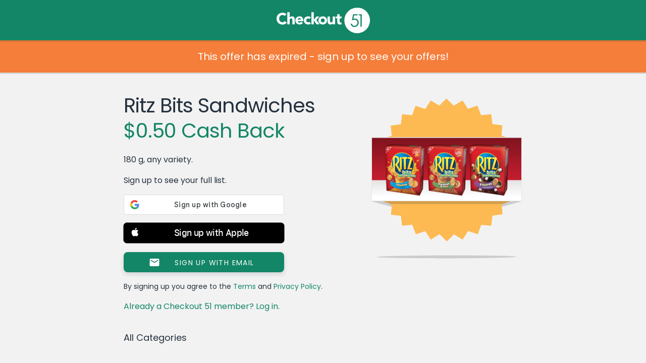

--- FILE ---
content_type: text/html; charset=UTF-8
request_url: https://www.checkout51.com/offer/Ritz-Bits-Sandwiches-coupon8589
body_size: 39448
content:
<!DOCTYPE html>
<html class=" theme-reskin" lang="en" ng-app="checkoutApp" ng-cloak>
	<head>
		<title>Ritz Bits Sandwiches coupon 8589 - Checkout 51</title>
					<meta charset="utf-8">
<link rel="icon" href="/shared/assets/img/themes/reskin/favicon.ico" type="image/x-icon"/>
<link rel="shortcut icon" href="/shared/assets/img/themes/reskin/favicon.ico" type="image/x-icon"/>
    <meta name="description" content="180 g, any variety.  - 8589">
   <meta name="viewport" content="initial-scale=1.0,width=device-width" />
<meta http-equiv="X-UA-Compatible" content="IE=edge">
					<meta name="twitter:card" content="app">
<meta name="twitter:app:id:iphone" content="id577333970">
<meta name="twitter:app:id:ipad" content="id577333970">
<meta name="twitter:app:id:googleplay" content="com.c51">
<meta name="twitter:app:country" content="ca">
	<meta name="twitter:description" content="Checkout 51 is the easiest way to save money on groceries from the brands you love! Redeem exclusive offers and deals when you go shopping every week, and we'll send you cash back.">

					<link rel="image_src" href="https://checkout51-productimages.s3-us-west-2.amazonaws.com/public/production/1503/10098_1437665801" />

<meta property="og:site_name" content="Checkout 51">
<meta property="og:type" content="cfiftyone:offer">
	<meta property="og:title" content="$0.50 Cash Back - Ritz Bits Sandwiches">
<meta property="og:image" content="https://checkout51-productimages.s3-us-west-2.amazonaws.com/public/production/1503/10098_1437665801">
	<meta property="og:url" content="https://www.checkout51.com/offers/8589?t=fd8c4ee3d22be9ad3e64babc45a6c0b2">
<meta property="og:description" content="Checkout 51 is the easiest way to save money on groceries from the brands you love!">

					<link type="text/css" rel="stylesheet" href="/shared/assets/css/theme.css" />
<link type="text/css" rel="stylesheet" href="/shared/assets/css/layout.css" />
<link type="text/css" rel="stylesheet" href="/shared/assets/css/container.css" />
<link type="text/css" rel="stylesheet" href="/shared/assets/css/typography.css" />
<link type="text/css" rel="stylesheet" href="/shared/assets/css/forms.css" />
<link type="text/css" rel="stylesheet" href="/shared/assets/css/header.css" />
<link type="text/css" rel="stylesheet" href="/shared/assets/css/notifications.css"/>
<link type="text/css" rel="stylesheet" href="/shared/assets/css/footer.css" />
<link type="text/css" rel="stylesheet" href="/shared/assets/css/drop.css" />
<link type="text/css" rel="stylesheet" href="/shared/assets/css/app-icons.css" />
<link type="text/css" rel="stylesheet" href="/shared/assets/css/mediaqueries.css" />
<link type="text/css" rel="stylesheet" href="/shared/assets/css/fonts.css" />
<link type="text/css" rel="stylesheet" href="/shared/assets/css/seperator.css" />
<link rel="stylesheet" href="//code.jquery.com/ui/1.11.4/themes/smoothness/jquery-ui.css">

<link type="text/css" rel="stylesheet" href="/shared/assets/css/third-party/bootstrap/bootstrap.min.css"/>
<link type="text/css" rel="stylesheet" href="/shared/assets/css/third-party/bootstrap/bootstrap.custom.css"/>




	<link type="text/css" rel="stylesheet" href="/assets/css/views/offer.css" />
        					<script type="text/javascript" src="//cdnjs.cloudflare.com/ajax/libs/jquery/3.7.1/jquery.min.js"></script>
<script src="https://code.jquery.com/jquery-migrate-3.5.2.min.js"></script>
<script src="https://cdnjs.cloudflare.com/ajax/libs/jquery.hoverintent/1.10.2/jquery.hoverIntent.min.js"
        integrity="sha512-sw+oNcbTS/A0W2RCoTKChyNVw/OClp76mxn3yaOZiDaxpGMXFIWrZC6BlgtieaWp2oh2asgj44TJd1f4Lz2C8Q=="
        crossorigin="anonymous" referrerpolicy="no-referrer"></script>
<script type="text/javascript" src="//cdnjs.cloudflare.com/ajax/libs/html5shiv/r29/html5.min.js"></script>
<script type="text/javascript" src="//cdnjs.cloudflare.com/ajax/libs/modernizr/2.6.2/modernizr.min.js"></script>
<script type="text/javascript" src="//cdnjs.cloudflare.com/ajax/libs/underscore.js/1.5.2/underscore-min.js"></script>
<script type="text/javascript" src="//cdnjs.cloudflare.com/ajax/libs/moment.js/2.2.1/moment.min.js"></script>
<script type="text/javascript" src="//cdnjs.cloudflare.com/ajax/libs/Cookies.js/0.3.1/cookies.min.js"></script>
<script type="text/javascript" src="/shared/assets/js/drop.js"></script>
<script type="text/javascript" src="/shared/assets/js/header.js"></script>
<script type="text/javascript" src="/shared/assets/js/notifications.js"></script>
	<script type="text/javascript" src="/shared/assets/js/c51-protocol.js"></script>
<script type="text/javascript" src="/shared/assets/js/snap-to-footer.js"></script>
<script type="text/javascript" src="/assets/js/Function.prototype.bind.js"></script>

<script
    src="https://code.jquery.com/ui/1.14.1/jquery-ui.min.js"
    integrity="sha256-AlTido85uXPlSyyaZNsjJXeCs07eSv3r43kyCVc8ChI="
    crossorigin="anonymous">
</script>

<script>
    C51.data.BRANCH_KEY = "key_live_loslNUuyCwAXWKQcgg0Hxlmorrasq6Yx";
</script>
<script type="text/javascript" src="/shared/assets/js/branch.js"></script>

<script type="text/javascript" src="/shared/assets/js/third-party/bootstrap/bootstrap.min.js"></script>





	<script type="text/javascript" src="/assets/js/views/offer.js"></script>
    <script async src="https://www.googletagmanager.com/gtag/js?id=G-8J9F7ECP4L"></script>

    <script>
        window.dataLayer = window.dataLayer || [];
        function gtag(){dataLayer.push(arguments);}
        gtag('js', new Date());

        gtag('config', 'G-8J9F7ECP4L');
    </script>
<script type="text/javascript">

    // Async loader
    

        var appboyBaseUrl = {baseUrl: 'https://clair.iad-03.braze.com/api/v3'};

        +function(a,p,P,b,y){appboy={};appboyQueue=[];for(var s="initialize destroy getDeviceId toggleAppboyLogging setLogger openSession changeUser requestImmediateDataFlush requestFeedRefresh subscribeToFeedUpdates logCardImpressions logCardClick logFeedDisplayed requestInAppMessageRefresh logInAppMessageImpression logInAppMessageClick logInAppMessageButtonClick logInAppMessageHtmlClick subscribeToNewInAppMessages removeSubscription removeAllSubscriptions logCustomEvent logPurchase isPushSupported isPushBlocked isPushGranted isPushPermissionGranted registerAppboyPushMessages unregisterAppboyPushMessages submitFeedback trackLocation stopWebTracking resumeWebTracking ab ab.User ab.User.Genders ab.User.NotificationSubscriptionTypes ab.User.prototype.getUserId ab.User.prototype.setFirstName ab.User.prototype.setLastName ab.User.prototype.setEmail ab.User.prototype.setGender ab.User.prototype.setDateOfBirth ab.User.prototype.setCountry ab.User.prototype.setHomeCity ab.User.prototype.setLanguage ab.User.prototype.setEmailNotificationSubscriptionType ab.User.prototype.setPushNotificationSubscriptionType ab.User.prototype.setPhoneNumber ab.User.prototype.setAvatarImageUrl ab.User.prototype.setLastKnownLocation ab.User.prototype.setUserAttribute ab.User.prototype.setCustomUserAttribute ab.User.prototype.addToCustomAttributeArray ab.User.prototype.removeFromCustomAttributeArray ab.User.prototype.incrementCustomUserAttribute ab.User.prototype.addAlias ab.InAppMessage ab.InAppMessage.SlideFrom ab.InAppMessage.ClickAction ab.InAppMessage.DismissType ab.InAppMessage.OpenTarget ab.InAppMessage.ImageStyle ab.InAppMessage.TextAlignment ab.InAppMessage.Orientation ab.InAppMessage.CropType ab.InAppMessage.prototype.subscribeToClickedEvent ab.InAppMessage.prototype.subscribeToDismissedEvent ab.InAppMessage.prototype.removeSubscription ab.InAppMessage.prototype.removeAllSubscriptions ab.InAppMessage.Button ab.InAppMessage.Button.prototype.subscribeToClickedEvent ab.InAppMessage.Button.prototype.removeSubscription ab.InAppMessage.Button.prototype.removeAllSubscriptions ab.SlideUpMessage ab.ModalMessage ab.FullScreenMessage ab.HtmlMessage ab.ControlMessage ab.Feed ab.Feed.prototype.getUnreadCardCount ab.Card ab.ClassicCard ab.CaptionedImage ab.Banner ab.WindowUtils display display.automaticallyShowNewInAppMessages display.showInAppMessage display.showFeed display.destroyFeed display.toggleFeed sharedLib".split(" "),i=0;i<s.length;i++){for(var m=s[i],k=appboy,l=m.split("."),j=0;j<l.length-1;j++)k=k[l[j]];k[l[j]]=(new Function("return function "+m.replace(/\./g,"_")+"(){appboyQueue.push(arguments)}"))()}appboy.getUser=function(){return new appboy.ab.User};appboy.getCachedFeed=function(){return new appboy.ab.Feed};(y=p.createElement(P)).type='text/javascript';y.src='https://js.appboycdn.com/web-sdk/2.0/appboy.min.js';y.async=1;(b=p.getElementsByTagName(P)[0]).parentNode.insertBefore(y,b)}(window,document,'script');

    

    if ( typeof appboy !== 'undefined' ) {

        appboy.initialize('025929df-b11c-4339-9137-eff1c1080ef8', appboyBaseUrl);

        //appboy.display.automaticallyShowNewInAppMessages();
        //appboy.toggleAppboyLogging();

        
        appboy.openSession();

        window.appboy = appboy;

    }

</script>
<style id="antiClickjack">
	body {
		display: none !important;
	}
</style>

<script>
	if (self === top
		|| self.location.origin === top.location.origin
		|| self.location.origin === "https://admin.checkout51.com"
    )
	{
		var antiClickjack = document.getElementById("antiClickjack");
		antiClickjack.parentNode.removeChild(antiClickjack);
	}
	else {
		top.location = self.location;
	}
</script>
			</head>
        <body class="offer">
			<script type="text/javascript">
	C51 = window.C51 || {};
	C51.data = C51.data || {};
	C51.data.country_cookie_key = 'c51_production_country';
</script>


	<header>
	Checkout 51
		
</header>
	    	<div class="main">
        			<div class="header-push"></div>
        		<script>
    window.C51 = window.C51 || {};
    C51.data = C51.data || {};
    C51.data.share = null
    C51.data.title = "Ritz Bits Sandwiches coupon 8589 - Checkout 51"
    C51.data.offer = {"offer_id":"8589","groupname":null,"description":"180 g, any variety. ","image_url":"https:\/\/checkout51-productimages.s3-us-west-2.amazonaws.com\/public\/production\/1503\/10098_1437665801","regular_price":"0.00","cash_back":"0.50","upgradable":false,"upgradable_cash_back":null,"upgraded":false,"name":"Ritz Bits Sandwiches","details":"\t\t\t<!DOCTYPE html>\n\t\t\t<html>\n\t\t\t<head>\n\t\t\t<meta charset=\"UTF-8\">\n\t\t\t<title>Offer<\/title>\n\t\t\t<base target=\"_blank\">\n\t\t\t<style>\n\t\t\t    \t\t            {literal}#vid {\r\n    vertical-align: middle;\r\n    z-index: 1000;\r\n    height:210px;\r\n}\r\n\r\n#vid h2 {\r\n    top: 0%;\r\n    text-align: left;\r\n    padding-left: 16px;\r\n    border: none;\r\n}\r\n\r\n.offer {\r\n    padding-bottom: 0.625em;\r\n}\r\n\r\n.web .offer h2 {\r\n    margin-top: 0;\r\n}\r\n\r\n.web .offer {\r\n    padding-bottom: 0.5em !important;\r\n}\r\n\r\n.video-wrapper {\r\n    padding-bottom: 0 !important;\r\n}\r\n\r\n.video-label {\r\n    color:#fff;\r\n    background-color: rgba(50,53,50,0.75);\r\n    line-height:2.25em;\r\n    white-space:nowrap;\r\n    overflow:hidden;\r\n    text-overflow:ellipsis;\r\n    padding-right:1.25em;\r\n}{\/literal}\n\t\t        \t\t            {literal}\t\t\t\r\n#vid {\r\n\tbackground-position: center center; \r\n\tbackground-size:100% 100%; \r\n\tbackground-image:url(data:image\/png;base64,iVBORw0KGgoAAAANSUhEUgAAAoAAAAEOCAYAAAAZn6YWAAAAGXRFWHRTb2Z0d2FyZQBBZG9iZSBJbWFnZVJlYWR5ccllPAAANHVJREFUeNrs3Qu8VWWd\/\/HfAwdCbio3RfAyCaSiMGkhUlNesP+oaYr8m65T81LnlZemf4laEzU1mWMCM\/+pxppGu4xaapZ4QeevJtQoIl5ShGwAG0QQBUTuEOfy\/J9ns885az3r9zxrHQaVc87n\/Wq1z1l777X3Xs\/ah6\/[base64]\/itkPcNrx+O8ht+2e2nvW\/fX3rT9vutia3NbttU2bb4LaX3bamfvvf7nxu7mbnky8R0FX\/feALDhAAO2k4OdDdHOe2cW4b47ZRbhv2Br\/sWrctd9tSty1y23PuHL9OAARAAARAAHxjwoivsXu32ya57XjZXdO3L\/hvtz3ttvlue8Kd8+0EQAAEQAAEwD0PIL5J9xS3faAe+nrt42+5sR4GH3DbPHf+NxEAARAAARAAy0OHD3nvd9s5bpsgnbevsu9XuNBtd7vtN64sdhEAARAAARAA82FjhLv53247U3YP3Oiw5uZmWbNmjax59RV5bf16eXXdWnn9tQ2ydevW2rZ56xZpbmyS5pZm2bFzp\/iz06dPH+nZo6c09GqQAf0HSL\/+\/d1tfxk0eJAMGzJMhgwdIgcfdLAMHz5cevbsuacfzw8ouc9tP3dlspoACIAACKBbB0D3N8gP4vi47G7q7dGB58nq1avlv5YtlWXLl8nKlSvlZfd7U1OT+L9q\/pO33uaelz0\/wX6j3LZqaGiQESNGyGGHHSajR42WMaPH1H7v4Dlucdtct93inreIAAiAAAigWwVA97fnne7mYtndt6+SjRs3yrPPLZJFixbJkiWLa7V62aCmBT6\/x4oN9hQDoX6mTPCI\/HH69+8vx449TsaNc9tx4+SAAw7oyCnwfQW\/58rotwRAAARAAF06ALq\/OcfWg9+JVR6\/fsNr8sQTT8jjjy+Q5S8sl\/BPllGCnFabp0U7CYJgLBjGjmPq4XL3ebYy6shRMnHCRHn3hHfL4EGDq54S30\/weneMxQRAAARAAF0qALq\/NUPczaVu+6DEKtzqGhsb5amnn5J58+bJkueXiG2xSk1fPXzFXq\/kRcJQZ4KaQlPheWH9YNtzexgZe\/RYOfn9J8sJJ5wgvXqVDl72h5njtu+6MltPAARAAATQqQOg+xvjR058wm0XSPvqGyrfxPvAQw\/I3HlzZcvmLbl0JJKu7Us91iSeU9ZPUH\/d3UexhZ+Lx+s\/oL+cesqp8oHJH6jSROznELzRbTe7smsmAAIgAALodAHQ\/X05xt1Ml90rdUSteWWNzLl3jjzy2CPS1NgUDWYSCW2p0Fc13KWOI4nHSPSx7TWKPiQ29Oop7z3pvXLWWWfVRhSX8CuNXO3K73cEQAAEQACdIgC6vyt+7r7PuO2TsnvtXZWfpmX27Dvl0UfnS0tLczTcGUkN1mi\/t6xmsKxJWCKPKQujUuE9t\/7co0cPec+kSTLl3CkybFhy5Tp\/Qm5y2\/ddOTYRAAEQAAHsswHQ\/U05zN1c7bZjYo\/Ztm2bzL57tjz44IPS2NSUnI6lLIyV1dK135+tkYs9PzVkxKpTyGSPn32u1sycfX5Dz57ygdM\/IOd+6Fzp169f6pT6WsDprixXEgABEAAB7HMB0P098ZM4f8lt+2n3t7S0yK\/mPiy\/+OUdsnXL1mjYS\/1eVpNX9TGVPk\/lcJkfmCJS3hzd+rvvIzh1ytRaP0FfOxixw23\/4MrzPgIgAAIggH0iANabfL\/gtg\/HHrNq9Sq54Yc3yvJly\/Y4qKWDYKz2Ll5LVzxOfkCHVAylWjBsO\/\/WJsNk6+PHjB4tF\/zVBTJy5MjUKbjNbf\/0ZjUJ8+8DQAAEQACMhYQD3c1Mt43X7ve1fnfde7fcNXt2obk37L8XxjNTMZBV7e8Xmyg69hpaUDOJENnxqWfyz\/Grjfgm4XPOPidVG\/is265wZbuBAAiAAAjgTQ+A7u\/H4e7mn92mVlutW79Orv\/+9bJ06bJKAzvC2rjiPH\/xfnaV33PwmunH6ANMUseyyrs1paEyqA0cM1ou+cwlMnTI0NhbXOW2z7nyfZEACIAACOBNC4D1pdxmuW2gdv\/CJxbKD274gezcsbNDffhiC691pGatasAT9fHtwbPseB0dWVy23nD2k\/fZr4\/89YV\/LRPePSF2+M1uu\/yNXEqOfx8AAiAAAmA2GExyN9e5rU94n2\/yvfX22+S+++fUur+FI3Fj\/fRiAS3W5KqFslRtW+zV9aZjo76TKiuFxN5H1Wbs3K374awzzpK\/+PBfxJqEd7rtSlfO8wmAAAiAAN6wAOj+Zpzibq5xW2F9Mz+9y3e++x1ZvGSJaE21VZpf9zQwxcJedgqY9BJuxZq\/KnP\/la1B3JHBJLEAe+zYY+Wzl302Nl1Mo9v+1pX1XAIgAAIggL0eAOvh71pRJndev369zJw1szbaVwtK6aCXXzUjDGtSIQjqMSw9H5+p\/Lj4a0sHQm0q6FrJjxoOH3PoiJEy7fJpMmTIEO0wLW67am+HQP59AAiAALp5AKw3+\/o+f4WavxUvrpDrZs6QzZs2RcNNGM8kCG3psJce\/JE+fscmjy6+s7KwWR7sUgGxSnN2688D999frpx2hRxx+BHaoXxN4OV7szmYfx8AAiCAbhwA3d+JE2T3aN9Cn7\/ly5fXwt\/27dvU8NPR6VNSNWxlTcDaoIsw0MUeV7WJulofwpLzKVXnJSy+3359+8kVLgSOGjVKO7TvE\/g3rtyfJgACIAACBMD\/SQg41N38RJTRvr\/\/\/e9l5j\/OlJ07d+ZiWrovnF5zlloD2HQgLCb719WbWFM1iPr0M\/EQFzuWKEGxrEY0XVPZ\/qg+ffrItC9Mk6OOOkp7KT86+FPus75EAAQQ04NTACARAPwkz9\/Wwp+v+Zv5T+3hz4rklkGLB6Py8BfGxFhfu7IxxeFjW8Nf+rVtsrk2DJr595CPaybyWFPh\/YryvlpfaefOP9bOvS8DhS+rb9fLDgAIgAA6FP58Xz\/f5+\/Q8L6VL62U62ZeJzt3\/DEX0GLNqEbStWSp\/ngm+RiTu98oQS39SrF7jFSp+yp+Vlt4D\/rqJnqAtInzkP9ctja\/[base64]\/TqO\/fyKbNm2tlsr0WyAum1MsSAAiAAJLh7zB3c1W436\/w8e3vfFtWvbRKjS82iDW1n4wJApwNYpcUolgYeNoHZhSlauD0SKU1q9rI+zLJZelsIthK5vnFYGjb7rPBu4jXXOrhsJUvE182vowUV9XLFAAIgADU8Of7jH3TbfuF9912+221FT6ygz2KYSQ\/AlhsrKZMaxQ1iT5wtvC84mAMk6txy76P1ITNRmJ972xyhQ4j8YEerWci+97C0BnvE2mifQIl+HzZ97h4yWK59fZbtWL1ZXk1\/QEBEAABxPy1244Ody5Y+LjMuX9OW+DID2So\/7+J9+8Lg45V++7ZXF\/CcHoUq0Qim4xx+aCmBS0RvTlXCkHSlH4m7bOHNXxqLWn0iKYQMkXitYTeffffVysrxTH1sgUAAiCATOyw1ge\/T4X7161fJzfc+G+1XKIHMdt6ACUM2ULAygYfrd9cbLBFvHlYJFzOLR\/4TBA+Rbk3fnyjPFYK8Te\/vxDuTL7fX6w2MdZcLqIPgrFKdvRl5ctM8al6GQMAARBALfz5tX2\/Ev5N8H3Krv\/+92pTjsSmRdEHRpjoVC8m8rxY2DGRyKVEUKWmrBiTtGZhkXQNoFVfL35GCqHS2uQglrJpZ7QQHAuBO1xZXf\/967X+gL5sv1IvawAEQACQT7htTLjz7rvvlmVLlyanPNEnRLaJqVuKwUYKwS0ZV0uPG3ts2cTRxc9mkoNVbDLU6cfUBoZkm7+1Y8VqSmO\/[base64]\/Gtb9++cuopp8oJJ5wgIw4ZUVsLd\/PmzbJixQp54skn5NHHHpVG916LgcoWwpxJhFaT60vYHutinzH8TPF1fG3pc4vnptpaJrHP5MvuhhtvkK9O\/6r06JH7b31f1p9123QufaD7Miz2DXThL3hJDZn7\/vvRoT8JM8RDv\/qV\/PgnP1JDRmyN37A2LBsNU+vfxl6j9Zh\/9r73ycf+4qMyYMCA6HM3vL5BfnbbrfLYY\/Pbx6SIvjRdfD7BsBG748FLC4pS8ro2ER5j5y1\/f\/4ch8\/59Kc+LZNPm6wd4tPu+lhScn3wJQIIgAC6YAD8rruZmN23bds2mXbVNNm8eUsupLRPjmwL+\/UQmA57knhO689TzptS26pavny53HTLTfLCCy\/kIlaVEbQmEXRjtaASCXBS4ZykalDjr9f+zvNBO35uBwwcIDO\/NVP69esXnq4F7vq4jAAIdE\/0AQS6KfeP+zvD8OfdOfvOWvhLNdWmlkGrEhli89tlf37PpPd0KPx5o0aNkr\/7yt\/JhRdcKPsfcEAt+mlLqYXvoSyASUn4037WXi+2xJxItdrA8PNoZzt8XV+WvkwVE901cDzfBIAACKB7uTjcsXbdWnngoQcja+bqQS5cLi22pm7ZNDLZ6OL7\/P3lJ\/9yz\/6o9eghJ7\/\/ZJl13Uw5+8wPSq+GBvV9SgcCXnHa62LYio0MDqeRSQ1yiTVThyE2FTyLZWTkQVemvmwVn+FrABAAAXQT1trj3E2h9mf2XbOlpbk5GVJsSQjUwpEowbDYRNq+973vfa\/WZNkhfqDIRz7yEbn2mmvlhONPqNSHsdikna7bDAe6tI\/41faX1\/rFpn2pWsNqcuOq25\/R3Nwiv7zzl9pTjq9fCwAIgAC6gY+HO9a8skb+85FHCqEjNuVLlebNcK0Oq4QhLTwe\/8691zJ58MEHy+f\/z+flimlX1EYQx0fqFmOUzY0N1sNvMZzZDq09rIe2\/OvF5gKMhVRt1ZNH58+vlbHik3wdAAIggC7OWnuouzk13H\/vvfeKzaweoa2bG5sMOhaQwnn0yoJk62NHjhi51z\/3+HHj5ZpvXiOf+Pgnak3MNvpZ9AbYWM2hVAhpooTd2LrIWjNwfD7A\/Ctaia8U4svWl7Hi5Po1AYAACKALOz\/87m\/cuFEenf9oKjYqwS1fcxXr+6cFqeJR8wFz4MCBb8gH79mzp\/z5\/\/pzmTVjlpx+2unSo4f+GVIhVRJBLRYUUyOCY\/0tTWJffo3ifIQ0iffmy9iXtfLvwPl8LQACIIAuylrby92cFe5\/6KGHpLGpKRdYUvPmtcaOsF6wrGk3FoKyo1v9bTBx8V7n5xT89Kc+Jd\/42jfkqKOPSk7hEu8DaQqfSw+D+grF6XgtaqSzUm01kNjIZ1\/GvqwVZ9WvDQAEQABd0MluOzC7o8mFgl\/NezgXyvSRpvnwYoJ7U\/3etPASC4amdHm3veeII46Q6V+aLp+97LMyePDgtsCWWuUjtrqHVSOhJCOkNgAkdwRjcvE4VtMaC59aDeuv5v2qVuYBf02cwtcDIAAC6JrODnc8+eSTsmXz5mhwC4dx2EhgKR\/sEIZLoz72rZh8+MQJJ8qMb82QqVOnSu\/eekWYDd67DcJxtjbURkJjbNqXYrxuOxnRaWlSNau5x5h8SWzZvKVW5ooP8vUACIAAuhgXrPZ3NxPC\/fN+\/[base64]\/[base64]\/J6V+JJ3Nij7wPH1awUAARBAF\/Aut\/XO7nj99ddl+R+W5+JXdgBGbLJiLVzE17II91p1+bT4M\/cNflm6j3\/047Vl5caPG6eH7OTnjo9utsnoG\/YwjL2SqME0VRa+7P01EOhdv1YAEAABdAGTwh2LlyyuZYnsKFZ9mTR9ZKsW2mzQ1ywc9GClvP+c3YdPol9W7sppV9aWlRt+yPBK77ntHFirDpqJn\/f2I8cGyMRqArVwWmjWdz8sem5RpWsFAAEQQOdUqNV5+pnfKvEuHy60GqdUYDOi910LHxfr7yayb9cEtvLLyv3D1f8gH\/vox2rLypn2RvTK5yYW2LRl36oGzeK5L9bNZl\/zmUXPaod6N18XgAAIoJOz1h7gbg4P9snvliypFCwkEs6MEjKy91VdKq2syXJf5fsDnnnGmbVl5d7\/vveJ6VEcIxybtsVIfH1fbVqcWLAsr\/mzah\/BVv4aaMms\/1x3mLs+DuSbAxAAAXRu48KMsHr1atm2bVtyJQm96VerL8xPT5Ktcwr7+pmSENSRMLqv8MvKXXThRbVl5d4x5h1tsatsubZUqLaJZ2Sb5qusXZyfRzA\/F6G\/Bl5++WXt6eP42gAEQACd2\/hwx9JlS9XQkG+WtdERrSJSCH3Fvmy2wlx5+dc2nfgk15aV+\/J0ueTiS2TI4MGFc1S2jq8owbg1bsfOb7gqi8kE7+JIbX0l4\/9a+l+x\/2gAQAAE0ImNLgTA5csKgStVY2UyYSScKiYVZPxjbTRg5lcW7gyjgcv4kb6TTppUmzbmvA+d27asXPZTas2xZYNjtBrWeG2qXn+YD+7tNbnL3LVQ5ZoBQAAE0LmMCne89OLK6NqxqQDWOlWMyTTvmsK6uJlwaG2hRssEk8JkJ4S2XeSE+2Xlpp4\/VWZcO0MmnjgxiFz50FY2GEQy5zhVIytByCxbiK\/1uStXvlTpmgFAAATQSdTX\/x2W3dfc3Cyr16zOBRFJBBB9lQmbi3Gx6U30iGILgTPdF7Hzqi0rd+ll8uUvfVkOyywrF1s5Jd4X0pbWjFoprq5iS8vVyMvuWmhqagofNsxdOwP5BgEEQACd0+HhjjVr1khTY1P9n\/\/yBlejhjq9f1t8quNiM6aNHLcrOvroo+Xqr39DPv3pv5L+A\/qrQTk1OCQ1CjhVTqlA3Rrk\/bXgrwnF2\/n6AARAAJ3TIeGOV159JVjRtjjKtGx+Pm1i5zBshMHQVAg8tgsXhF9WbvKpp8ms62bJGX9+Ru331sba1AAZ7ZyGzbzheRaJLxOnhcpXX31Ve8sj+foABEAAndOIcMer69Yqka8YxtKPqD6\/X1ntXleYE7AjasvKfezjcs03r5Fx447LjJbWV1zRawZtdACJFgbjx9n92LXr11b6jwcABEAAnUPhH\/HX1q2PrsRhJTbZc\/m0L8Wfi3MGmmCRM+192G5SMCNHjKwtK3f5578gQ4cNbQuCpkLgjq0wIhLvX5gK4OvdNaE4mK8PQAAE0DkdEO7Y8PqGQoDTavzCwFFWK9j2nLapX6wSWup7jMm9h64wD+CeOv6dx9eWlTupPlo4G+psIojny8aooc8mwmR2\/2vumlDsz9cHIAAC6JwKS3pt3bY1Gg70OePCyYZNcnRpbarAzL7sqhVtz7N6nZTtpoXUp08fufSSS+Wkk07Knc\/Y6Op8eE+t41IM2FqT8datWytdOwAIgAA6h0ItzpZNW0pGiRbXsc2HhnBKknDCF6sEOlsIktl7tIEN3Y2fRPqCv7qg1hysBeIqk3ZbKRsZbNTaxS2bN1e6dgAQAAF0DgPCHb4GUCIhIdtMG9YYZeNdfnSpLfTn01f\/yAfFcAJqm28k7pZ8TeCUc6cEoU0PfdlwHZ\/M2wTloJ\/dSA1gf74+AAEQQOfUO9yxq3FXdPBHOJAjP2efLUzpEoaOMIBYJeDF5hLs6tPAVHXihBOl99vepg7uiDXRxxWXhdPWdG5satSe\/DZKAyAAAugi33HbEuv5Vz7wwyTu01agTTXnmsjxTTcvML+M3Kgjj4yev9gScPpoaqMG+jAItrRY\/n0ACIAAupC+4Y4dO3dmauryUSA\/2EOvLQoHgqSGc9hEYIkFTWoBRQYdOEhdaSUWAuNrCdtKAXKnuyaqXDsACIAAOqlwEmhtyIaJBr9YsDDREFKlRq9KUOye5WSiNaVlZRubW9GUXhMACIAAOrvt4Y639elTCFwmUpeUCmb5Z+Tr8cqWNov1baP2b7f1G9a3DdoIB92Eo3itEsDD\/oKpmkJbvyaqXDsACIAAOoeWwpe+h1arVGzQja34oT1LJDtERGOigc8q+7uzP\/7xj\/KHF\/4QBLjixDupQTM2cu7D+tvWEvPXRJVrBwABEEDnsCvc0btX72RgMJHQIMEE0PpQkuLQg9aarNSkxrFjdkcLHl8gu3btyp3H2PQtYZ2rPseiNmFM\/vm9GnqpWZTSAAiAADqnLeGO\/v36q6EvrM0zEs4LWAwPWk2eFi2zzZap9X67ew2gH4zxy9l3Rs9plYCsr9FsgigfXBP91Sn\/tvL1AQiAADqnTeGOAfsPKIQAK+kpXooBzZTuDyeDjjUn2w4GnK6qpaVFbvzRjbJ+\/Xr1\/MTmStRGa7fWvJqgBLQVWLyBAwdWunYAdB0NnAKgS3s93NFaA6gFuFpMMKaeDKwaEHf\/btUAma05NBXCZRhSumsNoK\/5+9cbfiALFy4sBDttJHay\/Oo\/hbFPK5vW5\/TTawBf5+sDEAABdE4bwx1+jrl8vMtOOeL22uy8gMXVO0LhCNUwvMR+zj\/SqgGxO3jyySfllp\/dImvXras48XP7uiraiitaMAz35Zf5M23XRIAaQIAACKCTejncMXjoEMnWuMWHCFhlObhisAibIK0SOUwwx2D74223DH3eqtWr5OZbbpbFi5dIrPbTZMJe9pyJVJ9f0UTKLHv8obVrouAVvj4AARBA57Qm3HHQ0GGF8JevZcoP\/6jtMy4q2HgPPaOEFokES5M5pq9tDGsIu7pt27bJ7b\/4ucx9+OFav79UaNNq+kRiI7C1sowdN\/\/oYUOGVfqPBwAEQACdw6pCABx2UCIQiOTH\/rbuijXRmnrfsmyzZPGxaj82axN9Arue5uZmmTt3rtxx5x2yZctWpd+e2f2\/DgTt9r6Y7aE7v5yfifbXlMx9Bx10UKVrBwABEEDnsDLcccghh0hDrwZpbGxS+5G1Bodis6TJhTuR\/AADkfKBH6at0bf991RTc1fx\/PPPy0233CQrV77U9vmL\/SJtLWfH+vEVm+CtuvaKFb25Nxb0\/bUwfPhw7QH\/zdcHIAAC6ISMMRuttWvdj21tfD179pQRw0fIiytXSrZ5Nh\/CbLS5UCIBJRVasqNTtd\/TQaXz8lO6+H5+Tz71ZP5z1pu\/tWAXqxU1Su9JEw187fWAVuJL7fn9\/lpoaCj8U7DWXTubrGVqboAACKCzWp4NgN6hhx3qAuCLkf5iJpgxLgxxZXMGFpsjY1O9aM\/vCkHQT+tyz733yH3\/cZ807moMalelHv5iQ2b0s2ly8dyqI66zEdskzm92\/0h3LUSuGQAEQACd2DK3TcruGD1qtPznI49EwkfYzCuSn3qkbDpiG1nfN9Y30Eh8sbPOxdeYPbbgMbn1tltlw4YNicEt+ZCsHis4h9lgl1o+z+Qa8q0S7fPl4K+FyDUDgAAIoBN7NtzxjjHvSNS0hTV12d9NIeDpMaQYZmI1UtKBaU32ZStWrJAf\/eTHsvyF5co4aCnEYFNyrlI1o7HpXfLRPRycI4Vy9I5y14JiEV8bgAAIoHN7LsxefiBI3379ZPu2bYVAkVrV1ygjTfMhRG\/+1Zor06Gw89i4caP8\/I6fy28e+Y3YlkztmjHS2odOG+RSfVWP4nNjTfDxMCii1dL2c9eAvxaUoiYAAgRAAJ2ZCyKvuyDiR3wc3rqvR48ecuzYY+XxhY8X\/uWXQjCzShCM1Ujla\/P0Eca774lNaNxZmoKbmprkgQcfkDvvulN2bN9RHKxRYY5DK\/Hm3NiqKemVVeJrMNtgwI3fjh07tnYtBFb6a4ZvDkAABND5PZENgN74ceNqATDbL8yoAUSfuiWMFbFhDUa05spULeO+75lnnpF\/v\/kmWbv21dznFCmuuRsf9KKPzY1P4WLr6zTbaC1hvAz1Wtdxx42LXSsACIAAuoD5bpua3eH\/8Te1NJBeh7c4JYxV98f7pOlLxWmjV\/f1eQD98m0\/\/dlPZdGiRer5CvvmpZtoW\/vopcJvcEasPjo7Faa1pmNT\/7\/x48bHrhUABEAAXYCfiG6X23q37jjwwANl1NtH1QYt5MNJOHAgHjj0OeuMOo9gLBDFJo3el\/jl22bfPVseeODB2ooeqZq3Kn0bs03m6Sbi2ACZ+MAcLRAW36uRI9\/+9to1ENhVv1YAEAABdHbGmO3W2mfcjxOy+yeeOLEtAIYRTxvYUW3ghj7diy0JSWYfnA7Gr9X769\/8Wm77+W2ydctWtTk1PiAjH6TLwq1VAlv+7GfvK661nJ1gWhtokw+Ctlb2iqf9tcI3BiAAAug6HgwD4IQTJ8gtt97ikk4YKrKhRl+tIxZsbCT8iEhyVQqRfasG0C\/fdvNPb5YVL77Y9tljwUyvwbPJfpFlP2dDpCkJi2332\/z8f7Hg3aOHcWV\/ovax5\/E1AQiAALqWuW67Kvu9H3TgIBl79FhZvGSxGur02qfyqUpsZsLibLOjTS79ZqP3vJn88m23\/vw2WbDgsdpbyk5509FpW8pGQ6dCdOtPsdeMP9eqS\/FlHXPUMTLYlX2gpX6NACAAAugq6usCL5RgVZCT339yWwCsttRbMfyETY\/hc7OTEGvBJTeFyluU\/3bt2iX3zLlX7p1zT235Nv0zaCFN359a5i52K5H+kxIJkBL5XRLB0zvl5FO0wy9018hrfFMAAiCArufeMAC+613vkv4D+tf6uEUDnpT0\/8vMeac9Vmsq1frL1eqv3uROgG3Lt91+m2x47bXM+483pYrotX1W0tO+aDWgNvj8xfNncjWq+fOl\/y7R9yC1svZlrribrwdAAATQNfkmPj\/Jb9vwz4aGBjntlNPkrrvvUgND5SAlsVqpTI\/A+uoYxX6A9i2p+PPLt938s5vl98\/\/Xq2xTPXxs4n9+nNSU7jYRHjU5v0Ll+MLB97EV2SZfMrkWpkHNgrNvwABEEDXZIxpdAFsjvvxE9n9p08+Xe69b440NzUlg522PzbhsQThpvaT1Sc9Tk1h8kbYsmVLbWSvH+Hrl29L19xFz2VbmE3VAqY+b9hHMlyD2YotWfbNiDbqWn+F3WF\/8uTJ2lu7118bfEOA7qMHpwDodn4h9XG\/rQ444ACZNGlScn67eL+1eNgJa8NMMIlJbNWQbfU1ivc2v3zbffffJ1+44nKZO29e29q9Vfo5hvMf2khbdTEIm+RjshHOBq9ogqjX9tqSX+tXW2HEKu\/Al7Ev60BL\/ZoAQAAE0FUZY14SZbqPc846O7cubGpFj3xALGvozAeWYl+24mjjl1a9tNc\/97OLnpUvT\/+y3PKzn8qO7dsTk1ybTKgyuYBVDLT6uSrO0qefR6ueN6s+Xw\/[base64]\/Kzp07C0fwfdiytZQp27dvl5t\/dot88W+\/KIuefbbt9VtXzLDKe8jvs+q6xUbCuQFN0Lydirmm8JMWFrVnh0vHiSQmhA7\/0LsyPf\/cKdpdT9evBQAEQADdxPfDHcOGDpPTT5vcFilSffXChlwtgJhChMyPDNaCi\/9506ZNcscv7tijD+VrCOf9ep5c8cUr5f7776\/VGtowmllbeH9huJNIwC1OCm2Vz5e\/x4hE46FVHmslXtNolNBXFqonuzIdNmxYpWsAQPfAKGCgmzLGPG2tXeB+zC0K62sBH33s0dq8gFoYCqNLfOLi\/KjWfJOnLRwpDIL\/8cB\/yMHDh8vkU0+r\/JmWL18uP\/r3H9emd9FGJmfn1jNqrC2GuNTSdXoPRv254cx94TQtIumJp8smoo7NUzigf385\/zy19s9P\/Pw03wSge6IGEOjevhdmiX79+snUKVMLwUyrkUoHE6uGk3A0q0hkChn3w49\/8iO56eab1ObgLL9823e\/9y\/ytW98TV6shz9JBqhizzlbsXZORIL4GO9\/F18DWO83aaLnwySnyIn1NfSmnj+1VqbK2\/sXLn+gG1cC2Dd72n0Ab94X3JRPr+z+BnzN3Xwwu883o3796r+v1ail1qqN7au+qm9xHjttibiBAwfKn733z+RPx\/+pHHzwwbVAs2XbVln54ovyxJNPyPzH5ktTY3O0NjIVVqvua3++KUzYUuVzhcevco7CWsviBNCp82Zk1Kgj5avTv6r1m5zjro2\/q3Bt8CUCCIAAumgA9J3DfIe7vtn9L61eJV\/56nQXrJqSQUkbKBELJlJyX7zGrPy1JRH8wmAq0vGJnyUT\/mKBK3tf7H2FYS613F5qST0pub9nQ4N88++vlpEjR4ZvYbvbprprYy0BEOi+aAIGCIk+CPww3H\/oiJFy7tnnFgJHGJiyI2BTU56kxrimRrPG+96lR75qrxg2lepNviZ3f9hMHJ8SxypNuEb9fGH\/P22OPyvpfoA2cj5anXfOuVr4835UJfwBIAAC6PpudtvScOc555wjo0aPLjSBGon3nysOeMhHFq0\/oN6UnK6Ts4UgZ6KP0fsEmkgNXXEmxCr978JgaZSBHrYk0IpyDos\/m9z0M9rxRrsy82Wn8GXMvH8ACIAAarWAfhHgqyVYIs73Hbv04ktkv\/36RAd3iBQHMGgjUm2FWBcbuRsPddm5\/eLBT29aLs7OV6xRjIfK2D6jHN+KPm9i6pgSPZ821xswfIe+rC5xZab0+\/Nle3W9rAEQAAGgFgJ\/527+Pdw\/dMhQueiCi\/zcyYXIFDZh2pJwYyPhUV8izRZiWnEUcnFuP60fYlnIyr53G4TEsJ9dqnlaq5XU5jnUQmPqWKn+lUEhyoWurHyZKX5SL2MAIAACyPlXtz0f7jxxwoly5hln5sa2an3htHVqsyEntqiZkfgceO0h00aXmZNEmAqnskmP3TVKvzyTWxdYCq9tCn0g21\/PJl4r\/ZnLPpf2Sc484wyZ6MpK4cv0B1zeAAiAAIqhxJhGdzPdbTvC+z7y4Y\/I2GPGqrV+erCz0eCSCkQdmxS5OLtfag1iE0zPon8GU\/gcxVU8wte10Xn\/UhNImwrnpHxOw92v4cvGl5HCl+X0etkCAAEQgBoCX3Q31xb+WPToIZ\/7m8\/JyENH5oKHiYQybRm58v5zxWhnkyHQloam7MAJbR69Ymi1aqjMN7vmG7Bjo4vTwddWOifpNUZ233+oKxNfNpF1kq+tlykAEAABJEPgHHdze7i\/b9++csXlV8rAgQMy8UeCwBdfTi1Wy2cl37Qcvz8ejrT+fjYIitmm3NjjU4EyHybzgVIiwbLqlDbhPqsE69p7N\/nGZV8W0z4\/[base64]\/ZFmY3M+de18Gf3L4EdrH82V2Of3+ABAAAexJCHzd3XzObVvD+0aNGiXTvjBN3lYLgdmgU2+ebF2GzphIM65JBkOTCHFaLVq89s4WnpN6nCSCX\/5+W7n\/ng3ehUmsNmJEW4Ekf78P3v7c+zJQ+LL6XL3sAED\/W8taj0CXDnB75Tju78S73M3\/9dkjvG\/58uUyY+YM2bZ9WxBhUnPYGbWvYHHi56pjiPVjaMezShPu\/2yNYKOGRxPcn5qcumzAS\/Z4vq\/fldOujIW\/nfXw99ReKne+RAABEEB3DYD1MDDJ3cxyW6\/wvhUrVsh1s2bI5k2b1GCl9dXLLpdWXtuWvi+MYsUA2P46psLxY7+nAmqVsJj6nLHXyP6+\/\/77yxWXXyFHHHGEdvhak70r8\/l7scz5EgEEQADdOQDWA8GpsnuKmEL3kXXr18msWbPkpdWrSkJfcSULUxKGyiZAzt5jlb6BpkJA017LJIOiXpsoEq\/dMxXfr\/b6I0eMlMsvvzy2yodf5u2Lrrwf3svlzZcIIAAC6O4BsB4KTnE314hSE7ht2zb5zne\/I4uXLK52LInXdu3t5uA9eQ+pUBqGvbKaxVjTd5XXO27ssXLZZZdJ\/379tY\/ga\/6+vLfDHwEQIAACIACGwcA3B18nSp\/AlpYWue3222TO\/XNq6aVskIaRfHOwHoTytW2xpuWykJZ6TlkYC6OoJMKp1gcwFTCjIdLtOOOMM+WjH\/5IbJJn3+fvyr3Z7EsABAiAAAiAqXBwvLuZ6baB2v0LFj4uN9z4b7Jzx05ltY\/q\/fEinyxoftX74qX6IKYeW7w\/PbBFKv4uFZ\/rf+uz39vkogsuqq3DHLHZbdNcGT\/9BpYxXyKAAAiAAFgICEe4m3922wjtft8v8PrvXS9Lly0r7ZNXLfgVw2I2VFZ9jqkQ\/sLXkGgYbD9KbKSvkY41FY8ePVou\/szFctDQYbGPsVp2j\/Zd8QaXL18igAAIgACohoRBsrsmcJx2f3Nzs9xz7z0y+67Z0tjUlBxdWwx02kALU5iBryMje1Mjem1mKboqA0Y68nqxsJcNiL0aGuTcc86Vs88+W3r27Bl7eb\/Ch6\/52\/AmlC1fIoAACIAAGA0KDe7mC277cOwxq1atkn\/74Q3ywvLlok3LUjZnoCkJX1IhlKXCmlQ4RmpEcaofY6KE2h4\/6shRcuEFF8rIkSNTT\/DrM\/+jK9emN6lc+RIBBEAABMDSwHCWu\/mSKINDPD9A5OG5D8sdv7xDtm7ZmgxZ4RQpqebVVLgqhrbUYBOJPj7Vhy8Mc1VGDLcGxv4D+svUKefLqaecGhvo4fnBHte48rzvTS5PvkQAARAAAbBSaDjc3VzttqNjj\/HTxdx592x56MEHpampqRACo8eWdLOtFgir9DUsbx4uhr3dr5sPhyLFQS6xOQEbevaU008\/Xc770HnSr1+\/1Is977bprixffAvKki8RQAAEQACsHBx8k\/Bn3PZJt0U7s61dt1Z+cecvZf78+bXawfhEzPFJl2Nhr2rTrXaMYtwrP2aVZmW\/z9fyveekSTLlvCkybNiw1FtpdttNbvv+m9XkSwAECIAACIB7I0Ac426mu21M6nFr1qyRe+bcI\/Mfmy+NjU1B+NNCnj63XtmcfjYSLEXSI4P3dIRy9jkNDQ0yceJE+dDZH5Lhw4eXPX2p26525fe7t7j8+BIBBEAABMA9ChG+BvATbrvAbX1Tj924caP8v4cekLlzH871EYwtDFc+yKPaoIzUEnV6E3K1gSl+n+\/j5\/v3nX7a6XLggQeWvZXtbvuh225yZde8D5QdXyKAAAiAAPg\/ChND3M2lbvuglFSoNTY2ylNPPSVz582V3\/3+d9LSYtVBIrFBF3s6+rcjfQFj6wLX9rsfjjl6rJx68ilywgknSK9evapk0Dlu+64rs\/X7UJnxJQIIgAAIgHslVBzrbi5x24Qqj39tw2vy+MKFsuDxBfKHP\/zBH6AQ4MqnbslP1lz1rNhEMJTwNdwvR779SJl44kSZMOFEGTxoUNVTstBt17uyWrwPlhVfIoAACIAAuFfDxTvdzcVuO77qc3wT8TPPPCPPPPesLFmyRHZs354Ma7lzEZl7UKTqiN+i\/fr2lWPHjpXxx42X8ePHV2nizfJLuH3PldFv9+Ey4ksEEAABEADfkJDhVxDxfQRPdluPqs\/zo4ZffvllWbpsqSxbvkxWrlwpq1avluZgWpmyVTuqrMvr9\/pBHCMOGSGHHX6YjB41WsaMHiOHHHJIau4+9W27bZ7bbnZls6gTlA1fIoAACIAA+IaGjUPdzVS3nem2A\/fkGH5OwVdeeaW2+XWI17ptw\/rXZOvWrbVt89Yt0tLUXFuSbteuP9ae07t3b+nV0Et6uoA3oH9\/6V\/fBg8ZLEOHDK1tBx98cG3zIXAPve42P4nzHa5MXupEZcKXCCAAAiAAvimho7e7eb\/bzpbd\/QQbOunp91WRvn\/fPW77tSuLXZ2wLPgSAQRAAATANz2A7O9uTnXb6W7zfQZ77eNvudFtvk\/fg2572J3\/TZ38\/PMlAgiAAAiAb2kY8XMIvtttk+q3h+0jb22l255w23x\/68759i50zvkSAQRAAATAfSqc+H6Cx7ltvOxeaWSU24a+wS+7zm3L3bbMbc+47Tl3jl\/[base64]\/L8AAIUvfWMANxwsAAAAASUVORK5CYII=), url(https:\/\/d2xkh9za9v22a1.cloudfront.net\/1437665698_1137480_ADMIN_UPLOAD), url(data:image\/jpeg;base64,\/9j\/4AAQSkZJRgABAQEASABIAAD\/\/gA+Q1JFQVRPUjogZ2QtanBlZyB2MS4wICh1c2luZyBJSkcgSlBFRyB2ODApLCBkZWZhdWx0IHF1YWxpdHkK\/9sAQwAIBgYHBgUIBwcHCQkICgwUDQwLCwwZEhMPFB0aHx4dGhwcICQuJyAiLCMcHCg3KSwwMTQ0NB8nOT04MjwuMzQy\/9sAQwEJCQkMCwwYDQ0YMiEcITIyMjIyMjIyMjIyMjIyMjIyMjIyMjIyMjIyMjIyMjIyMjIyMjIyMjIyMjIyMjIyMjIy\/8AAEQgAMgB4AwEiAAIRAQMRAf\/EAB8AAAEFAQEBAQEBAAAAAAAAAAABAgMEBQYHCAkKC\/\/[base64]\/j5+v\/EAB8BAAMBAQEBAQEBAQEAAAAAAAABAgMEBQYHCAkKC\/\/[base64]\/j5+v\/aAAwDAQACEQMRAD8A9KTU5d1T\/wBqv9Kh8lW\/hpGtxu21nzB7Mtx3z\/3s1bF9vt3R1yCKyfszoflNTo7oMMKrmJ9mcf4SultfGdxE\/CsWr1Lz4WH3q8cnb7J44Dr8u5v516EkMko5lI+lEpB7M13NsJC8jggdFrm\/F5utT0SeG3gCwquSz\/0rVitUQ5By\/qeabqUjDTplkOQUIxRzB7M+ZdQt9kzBuxqqlkz\/ADMp210OpWudRlD4BD8ih4VWPatEpG0aZgKvlttVSK0oV+ZaGjVWqaBlZx8uKOYconvvw9Q\/8IvCT611m2uT8BT7PDUKvxzxXWLIrdGqjj5Ruyio7q8htIi8rdKKOYOUx1ty1SfZqsrinKori5j0OUrfZvehbNWPzGrm1aX5aOYOU8v8Z2K2PiO1uE\/iIr0C0tt9vHIG+8oNcr8Socw20kY+ZT1rmrXx\/qVm8cGUdEAXHrV+9IR6t5DZ61T1C1eSDbnvzWDp\/wAQrCXat4PJc+nStZvFuiNG3+lKaXvC0PHvG+mSafrgkK\/K\/Oayn2sgrp\/H\/iLTNVKQ22WdD96uIluPLT71aDiSNGzttTH1NMjBt7hTI3y55quuoKvGQwNLcORx1VuR7VQHdH4lDTFitbWLMSKBnpUq\/FVlOcsPpXnMdxHBIrSIJF7gii9urOXm2iCoeoNaxqHLUpe8eiT\/ABSt7tds4YiivIwkErHE2yiq5o9g5LH2Hu9qFb568rX4n3z\/AHLFD+NO\/wCFjakG3NaxJ9TXF7GR1e0ieoTXcNtGXmdUUdzWHd+N9FtfvXG\/6V5d4h8ZXOpKFkcKB2U8Vwt5qjSEqG5rWOH\/[base64]\/6yoqUZcoSjzFK5iEY3ITj0NFSXP3aKtSIcTt\/D5JeTJJq9qBPlHmiitYmUjBuCdg5NZMn+tWiiqkZR+I2AT5C1jXx\/en8KKK4TvRD\/wAszVm0J4oorqj8Jzz+IqXP\/Hw9Urg0UVIGjoY\/0pK6HVTytFFP7JRzlz96oloorI0RDc\/dooopoR\/\/2Q==);\r\n}\r\n\t\t\t{\/literal}\n\t\t        \t\t    <\/style>\n\t\t    <style>body, html, p {\n  color: #323532;\n}\n\nol, ul {\n  list-style-position: inside;\n  text-indent: -1em;\n}\n\n* {\n  margin: 0;\n  padding: 0;\n}\n\nbody, html {\n  float: left;\n  font-size: 12px;\n  width: 100%;\n  margin: 0;\n  padding: 0 0 3px;\n}\n\nbody {\n  background-color: #f2f2f2;\n}\n\nbody.pre_project_duke {\n  background-color: #f3ffeb;\n}\n\na {\n  text-decoration: none;\n}\n\nsup {\n  font-size: 0.65em;\n  position: relative;\n  top: -0.2em;\n  vertical-align: top;\n}\n\np {\n  margin: 0 1.25em;\n  padding: 8px 0;\n}\n\na:active, a:hover, a:link, a:visited {\n  color: #2e96d3;\n  text-decoration: none;\n}\n\na.cc_list_offer:active, a.cc_list_offer:hover, a.cc_list_offer:link, a.cc_list_offer:visited {\n  color: var(--coal-color);\n}\n\nh1, h2, h3, h4, h5, h6 {\n  color: #323532;\n  font-family: inherit;\n  font-size: inherit;\n  font-weight: inherit;\n  line-height: inherit;\n}\n\nh1, h2 {\n  line-height: 2.25em;\n  margin: 0 0 0.625em;\n  padding: 0 0 0 1.25em;\n}\n\nh1 {\n  background-color: #fdba52;\n  margin-top: 0;\n}\n\nh2 {\n  font-size: 13px;\n  padding: 6px 0 5px 0;\n  margin: 0;\n  text-align: center;\n  border-bottom: 1px solid #f2f2f2;\n}\n\nh2.cond-head {\n  margin-top: 0.625em;\n}\n\nstrong {\n  font-family: \"Poppins Regular\", sans-serif;\n}\n\n.offer, .web {\n  font-family: \"Poppins Regular\", sans-serif;\n  height: auto;\n  line-height: 14px;\n}\n\n.fineprint {\n  font-size: 10px;\n  line-height: 1.25em;\n  margin: 0 1.25em;\n  padding: 1em 0;\n}\n\nul {\n  list-style-type: disc;\n  padding: 0 1.25em;\n}\n\nol li, ul li {\n  padding: 0.25em 1.25em;\n}\n\nol {\n  list-style-type: 1;\n  padding: 0 1.25em;\n}\n\n.fullbleed {\n  display: block;\n  width: 100%;\n  margin: 0.625em 0 1.25em;\n}\n\n.fullbleed h2 {\n  margin: 0;\n  border: none;\n  background-repeat: no-repeat;\n  background-position-x: 97.5%;\n  background-position-y: 50%;\n  background-image: url(\"data:image\/png;base64,iVBORw0KGgoAAAANSUhEUgAAABQAAAAUCAYAAACNiR0NAAAAAXNSR0IArs4c6QAAATVJREFUOBFjYBgFlIYAMz4DzM3NVcWlxSfIycjdfPr06Wt8amFyTDAGNvofwz8bhv8MsX\/+\/dljbGWsjE0NuhheAxXkFJYyMjLu+s\/wX\/L\/n\/97LC0tpdENQOczogug8419jbn+v\/i\/GyhuxcjAeIOLg8vu8OHDOL1P0ECQBcYuxvwMnxgO\/P\/\/3wBo6HkGfgbHs3vOfkS3HMTH62WYBpBmdhZ2d6BhN4HeNwQaPgsmh04TZSC6JqBL\/6OLwfhEGQjy8s8\/P3cCXacO8jIjP2M6zAB0mqCB4Ej5+H8bNPxAkeKOK\/xAhuM1MDQ0lI3hJcN6oDorBkaGB2wsbC74YhhkIN6cwsXLFQ90WRHQm88ZWRkdTx0\/9RCkCR\/Aa6CsjOwXYLjxszCxpJ8+cfoWPoNG5agXAgCizmCTY7z89QAAAABJRU5ErkJggg==\");\n}\n\nimg.fullbleed {\n  height: auto;\n  margin: 0;\n  padding: 0;\n}\n\n.offer {\n  color: #323532;\n  padding-bottom: 0.625em;\n  background-color: #fff;\n  border-bottom: none;\n  margin: 0 0 0.625em;\n}\n\n.web, .web .offer {\n  color: #323532;\n  border: 0;\n  margin: 0;\n}\n\n.web .offer {\n  background-color: #FFF;\n  box-shadow: none;\n  padding: 0 0 8px;\n}\n\n.web {\n  font-size: 12px;\n  background-color: #fff;\n  padding: 0 0 1.25em;\n}\n\n#offer {\n  color: #323532;\n  font-family: \"Poppins Regular\", sans-serif;\n  line-height: 1.25em;\n  padding: 0;\n  background-color: #fff;\n  border-bottom: 2px solid #dae5d3;\n  display: block;\n}\n\n#age-gate, #age-gate-411 {\n  color: #323532;\n  font-family: \"Poppins Regular\", sans-serif;\n  line-height: 1.25em;\n  border-bottom: 2px solid #dae5d3;\n  text-align: center;\n  vertical-align: center;\n  background-color: #fff;\n  display: none;\n  padding: 0 0 1em;\n  margin-bottom: 20px;\n}\n\n#age-gate p, #age-gate-411 p, #denied p {\n  text-align: left;\n}\n\n#age-gate h2, #age-gate-411 h2, #denied h2 {\n  text-align: left;\n  padding-left: 1.25em;\n}\n\n#denied {\n  color: #323532;\n  font-family: \"Poppins Regular\", sans-serif;\n  line-height: 1.25em;\n  display: none;\n  padding: 1.25em 0;\n  background-color: #fff;\n  border-bottom: 2px solid #dae5d3;\n}\n\n#confirm-age, #confirm-age-android {\n  width: 60%;\n  background-color: #2e96d3;\n  margin: 2em auto;\n  color: #fff;\n  border-radius: 5px;\n  text-align: center;\n  padding: 1em 0;\n}\n\n.offer {\n  color: #323532;\n  font-family: \"Poppins Regular\", sans-serif;\n  line-height: 1.25em;\n  padding: 0;\n  background-color: #fff;\n  border-bottom: 2px solid #dae5d3;\n  display: block;\n}\n\n.age-gate, .age-gate-411 {\n  color: #323532;\n  font-family: \"Poppins Regular\", sans-serif;\n  line-height: 1.25em;\n  border-bottom: 2px solid #dae5d3;\n  text-align: center;\n  vertical-align: center;\n  background-color: #fff;\n  display: none;\n  padding: 0 0 1em;\n  margin-bottom: 20px;\n}\n\n.age-gate p, .age-gate-411 p, .denied p {\n  text-align: left;\n}\n\n.age-gate h2, .age-gate-411 h2, .denied h2 {\n  text-align: left;\n  padding-left: 1.25em;\n}\n\n.denied {\n  color: #323532;\n  font-family: \"Poppins Regular\", sans-serif;\n  line-height: 1.25em;\n  display: none;\n  padding: 1.25em 0;\n  background-color: #fff;\n  border-bottom: 2px solid #dae5d3;\n}\n\n.confirm-age, .confirm-age-android {\n  width: 60%;\n  background-color: #2e96d3;\n  margin: 2em auto;\n  color: #fff;\n  border-radius: 5px;\n  text-align: center;\n  padding: 1em 0;\n}\n\n.button {\n  line-height: 2.625em;\n  font-size: 16px;\n  color: #fff;\n  text-align: center;\n  vertical-align: center;\n  background-color: #0076d6;\n  width: 90%;\n  margin: 0.71% 5%;\n  border-radius: 40px;\n  box-shadow: 0 3px 0 0 rgba(0, 0, 0, 0.1);\n}\n\n.conditions {\n  list-style-type: none;\n  text-indent: 0;\n  padding: 18px 16px 0 16px;\n  background-color: white;\n}\n\n.conditions li {\n  background-repeat: no-repeat;\n  background-position: 0 0;\n  background-size: 18px 16px;\n  margin-bottom: 16px;\n  padding: 2px 0 0 22px;\n  font-size: 12px;\n}\n\n.conditions .offer-info {\n  background-image: url(\"data:image\/png;base64,iVBORw0KGgoAAAANSUhEUgAAABIAAAAQCAYAAAAbBi9cAAAAAXNSR0IArs4c6QAAAUJJREFUOBGtUzFOAzEQ3HUOkgaJH4AENVJKpCtyghq+gKgpU1JS5g08ghZQrrgfpI1E+AESTSCWl1076zhOQiSCJd96xzOjW3sN8E8D1\/k0TXNg3bQPjq4A8DRwaAwGnwrTGZRl+ZnrVozq+qVi0iMBHedkyRFwwuG217scSq5jycibILwSUcRZ+CFkNj6MIkRO4SI1iwIpZ2anI5YcqUDi\/p7xpX3P3DjF5c+KonOmZRrd9GeSmcietXAjU3kapfSgCUg0IgfXSkojl3knM8Xi2l9GyAoFucYT0iSJ1G51ffpl3xJ4vtQbBYhGq6SAVOfVRFbD+jkAG76xND7kpcPcwM\/ghWZhxM2WsbaniSYaScdyu73naj5oIzPH\/fV7TdiJfSTpuoY0aB5kz5G7lygDf2vIQJmb7fpE1Owvj1a1O8cfm7GEfId42gsAAAAASUVORK5CYII=\");\n}\n\n.conditions .limit {\n  background-image: url(\"data:image\/png;base64,iVBORw0KGgoAAAANSUhEUgAAABIAAAAQCAYAAAAbBi9cAAAAAXNSR0IArs4c6QAAAOhJREFUOBGtUkEOgjAQpOALiPAK4kN4hU\/jFV40ET+ggTQx4QmivYIHqJ2GEkobwcY9sGU6zDK763n\/DM552vXdQ+SvMXBSW20CEARKi4ixl40zYmG49ZJkVwd+EI\/gcPCRfeIvioDH2FNycZ6HFJqDS+82i05ClJZRz\/tsWtBJyGZRCgn1Go1cCnDadzvSDIti5qvG37QNL8orP+dHuSZFeeMQg\/IGD0LIQaQYt\/nlBGhVTC1qPXK1iKryj1R5sU97sXAZ9kphtow+VdVdu9KEXC1CUbOmSvxiEVz1nZHXTtEYv6HkAHwAWjXwToh14fUAAAAASUVORK5CYII=\");\n}\n\n.conditions .barcode {\n  background-image: url(\"data:image\/png;base64,iVBORw0KGgoAAAANSUhEUgAAABIAAAAQCAYAAAAbBi9cAAAAAXNSR0IArs4c6QAAAKxJREFUOBFjYBi04MDB3Vv3H9y9BeRAIPsWhN6zDSQOZh\/Y03bgwJ7PBw7taYWqgasH8VlABAj8\/8\/gBWGB2aoQsf+eMDEGxv\/FQDVsjP8ZSoBi1cjqQWqY4AoJMECGgJTAaHTlRBuErhGdP2oQeohg8ukfRoyMDL9A7oDR6G7C6iKg4ttQTduA7G1gTf8ZexkZGL8ATepBNwSFD8oesCyCIoGDQ6p6HMbQUBgAfo1D\/uLu394AAAAASUVORK5CYII=\");\n}\n\n.conditions .no-stacking {\n  background-image: url(\"data:image\/png;base64,iVBORw0KGgoAAAANSUhEUgAAABIAAAAQCAYAAAAbBi9cAAAAAXNSR0IArs4c6QAAAZVJREFUOBGtU71OAkEQnlkh0vgCNhbamlhYcp4RbDTiI5j4DNqYGAsTG30GH0IiDaAcUNrZ0vAMNhhwx\/l2by\/HQUw0XnK7t\/N98938LdE\/PbxMZzgcrs3s5IKsNIh4y3NkRIafSqbyUK1WP4p+C0JJ0j2wIo9EslEk+zOPDfN5HNde8rjJHyAiJB2IMPOAyTRWzOo6XnzDBgwccPO+WURIZzqbvDsRw3dxVLtWR5sni4hJBt1bsXKlKY\/Lpcp2SLMUiK4maSQQSfqd5muvfRRw7GprxXv1k6TfjVQ08j50AyxLTSydwkDC98VInD1dHKYcd3TN8EAWkea4KWozpvwGaD8+PPaUxRWcL\/upQOhoLqJF+u8sWUSa00hdd6yd7ure7CXtZxGaqxEztRBpylGa83F\/zGqEYXMWlkt0x30vWRymHO+d+ughiwgTO7WTM3QDLUZ3ikWHiGu\/ctB++IR\/ZXMEQxhIdVANHT7tTii+S8dHGykmTFzPT\/ecUBD7yxVZEIJYuLSYLYwFbK6wP1xaz\/mH9RvvqcY7FkRTcAAAAABJRU5ErkJggg==\");\n}\n\n.conditions .store-specific {\n  background-image: url(\"data:image\/png;base64,iVBORw0KGgoAAAANSUhEUgAAABIAAAAQCAYAAAAbBi9cAAAAAXNSR0IArs4c6QAAAR5JREFUOBFjYBi2gBHZZ0eOHOH98\/fHhf\/\/\/yshi6OzGRkZvzMx\/o+1s3NdC5NjgjFA9N+\/P\/MIGQJSB1TD+e8fQwWQhjsEzjh4cK8VUOLgf4b\/LCDFxABGZqYkB1vn+SC1cBf9+\/9\/HswQRgbGLyBJIL0BaNNyMJuRYRcDI+NcEBsO\/v6vg7HhBrGxMnozMTIkgyQYGf\/nMzGyKTk4uAQ6OLhGMXCwyDrYu7o72rukgMQhahjWMTMzuGMYZG3tfBfo5ctQiT\/29vb3YYocLRyfwNgw8f8MjM9tbV1uwcRxhQfL1atX2WCK0OlXr5+hCzFgNejff4a5QMWo4YGhFVUAHkaowqTzUAxiYeG4AUxs9wgZA06QDEz7CKkbJvIAI85WVOICfigAAAAASUVORK5CYII=\");\n}\n\n.image-row .image img {\n  border: 0;\n  height: auto;\n  padding: 0.5em 1em 0.5em 0em;\n  width: 60px;\n}\n\n.image-row .text {\n  display: table-cell;\n  padding: 0em 1.25em 0 0;\n  vertical-align: middle;\n}\n\n.image-row strong {\n  display: block;\n  font-family: \"Poppins Regular\", sans-serif;\n  margin: 0 30px 0 0;\n}\n\n.image-row p {\n  margin: 0 30px 0 0;\n}\n\n.image-row {\n  border: solid #fff 1px;\n  border-width: 1px 0;\n  display: table;\n  padding-left: 0.5em;\n}\n\n.fake-title-and-cashback {\n  margin: 0 1.25em 1em 1.25em;\n}\n\n.title {\n  font-size: 1.75em;\n  line-height: 1.25em;\n  color: #323532;\n  font-family: \"Poppins Regular\";\n  text-align: center;\n  font-weight: bolder;\n}\n\n.cashback {\n  font-size: 1.5em;\n  line-height: 1em;\n  color: #49A83E;\n  font-family: \"Poppins Regular\";\n  margin: 0.3333333333em 0 0.4em 0;\n  text-align: center;\n}\n\n.web .offer .fake-title-and-cashback {\n  margin: 0 1.25em 1em 1.25em;\n}\n\n.web .offer .fake-title-and-cashback .cashback {\n  margin: 0.4em 0 1em 0;\n}\n\n\/*# sourceMappingURL=offer-details.css.map *\/\n<\/style>\n\t\t\t<\/head>\n\t\t\t<body><div class=\"offer\">\r\n    <ul class=\"conditions\">\r\n        <li class=\"offer-info\">180 g, any variety.<\/li>\r\n         {if isset($max_claims) && isset($claim_count)}<li class=\"limit\">{if $claim_count eq 0}Limit {$max_claims}{else}Limit {$max_claims}  |  Claimed {$claim_count}{\/if}<\/li>{\/if}\r\n    <\/ul>\r\n        \t<\/div>\t\t\r\n<div class=\"offer video-wrapper\">\r\n    <a href=\"http:\/\/c51.co\/ZlS0?external=true\" target=\"_blank\">\r\n        <div id=\"vid\" style=\"height:210px;\">\r\n            <h2 class=\"video-label\">RITZ Crackers Canada Life's Rich Anthem 2015<\/h2>\r\n        <\/div>\r\n    <\/a>\r\n<\/div>\r\n\r\n\t\t<div class=\"offer\">\r\n        <h2>About this product<\/h2>\r\n        <p>Ritz Bits Sandwiches are available in three delicious flavours: Cheese, Peanut Butter, and S\u2019mores! They\u2019re the perfect snack for the entire family!<\/p>\r\n        \r\n        <\/div><div class=\"offer\">\r\n        <h1>From Christie Corner<\/h1>\r\n        <img alt=\"offer image\" class=\"fullbleed\" src=\"data:image\/png;base64,iVBORw0KGgoAAAANSUhEUgAAAoAAAAC0CAMAAAAzZ22DAAAC4lBMVEW5ubnn5+eLi4vQ0NBzc3NcXFz\/5+f\/\/+fn\/\/\/\/5\/\/\/0NAXFxeiLkXQFy7\/ubm5LkX\/0Of\/udDn\/+e5Fy7\/59DQLkWiLi6iFy6LLkX\/ornQF0W5Li7\/oqL\/i6KiRUWiRVzQRVy5i4uLLi7QoqK5RVy5F0WLRUXnubnQi4uiXFy5c3Pn0NDnFy7ni4vni6LQc4uic3O5Fxe5RUXQXHP\/0LnQc3O5XHO5XFznoqLnLkUXLhf\/c4vQubmLFy7\/i4uLXFzQLi7nornnc4u5ABeiFxfnF0XQAC7nXHO5c4vQi6K5LlyiF0X\/XIvnc3PQRUW5AC7QXFyLRVznAC5zRUWiXHPnuaLn59D\/\/9DnudDnRVyLFxfQLlznLlz\/uaL\/RXPn0Ln\/XHO5oqKiLhf\/F0Wii4uiuaL\/RVyLLhe5i6LnXIuiubkuRS6ic1y5c1wXLi7Q\/+fQoou5oovQRXPQABfQ\/\/+ic4tFXFwuLhdzLi5cc3P\/otD\/LkX\/c3P\/AEVzXFznAEXQ59Bzi3OiAC6LXEWiABfnRXO50LnnXFzQ0Lm5XEWiLlyiXEXQornQuaKii3O5RXP\/i7mLc3OLABfn0OeLLly5i3OLi3NzFxeLRS6LoouiRS7noouLc1zQFxdzFy7\/Llz\/F1znLi7\/oou5uaL\/c6L\/AC4uRUVcLi7n\/9C5RS5zLkXQAEXQi3PQXItzRS5FXEXni7nQ\/9DnRUWLXHP\/LnP\/XFyLF0XnABdcc1yiootcFy65\/+f\/i3P\/0P\/QF1yiAADQ5+eLoqL\/57miRXNzc1zQc1z\/uYvnc6K5Lhf\/ABdzi4vQudD\/Fy650NC5XIvn57nnLou5AABcLkVcLhf\/\/7nnXEXQRS655+fnF1yionPnFxfnc1znc7nQXEXnRYtzRVy5orlcRUWLuaKLi1y5F1zni3OiXIvQLnNzi1y5i1z\/RYuLRRf\/uedzFwBcRS5cFxfnonPQc6L\/\/\/9FRUUuLi6ioqKPeLd0AAAn4klEQVR4XuzSQQ0AIBADsPmXu4M\/Mgih1dD0Ikh\/gYAgIAKCgAgIAiIgAoKACAgCIiAIiIAgIAKCgAhIZvdVa14LeNg7mx03cmQLB\/+ABrjz49T7eGMDXrrh3XjTuE8wQK8v0NvZ9uzubAeYl8k43F9URuogqFDa6nLJVZrKAAw7xWCQQX6iSKXyWHGyfDsAMhi8VIATLLz4SYZ6DYD4WQCmVm8BYGrtANBbBYMPrFani\/RWARwd5QYAMux9AHjz6c8ggAUYy1Laei3u4jntWAG1LbQDwIoqJ8YqxsZh4kUC0isDUG7UfOE4IN12D8hGDgCLynICMJ3GJ0OmiztYAe8OwANAGgEsqHxhunhlAL6\/wXnj5QFM9wBgyQCy1WlYpGGcFdb1hXGCpiFtZ1vkZDhJysBFAMcpWkKbL8zs05jhfdglDQBVjOOxNTEA5HKeTNPMuObTOAqh64nlbgUs\/7ZhMCtf8WDZ+XhMFWOuvGw99ciJ5qViNS3oAADZeBGMKYzo2oCqJ0YyoMO2B0Wzz4TtcQ8IXQrMBtNVpNd9CrbzgjulVmQArD8VJqhb0\/IDgM239KwaAZw\/bBOUADKWc6gorsHyGLb9ATaBrGuHGwD0baJYbUFXBis6nfFD12P5IvgMX+nv6OyG82c\/gDql2viiAxAeQACdADJMtxpqrWX1YzisThsYLqj14jMejGeugA7A31Lf0tW2vHoAxd6G0tD47QltsLCuhUJihq1Csg0nWllo+wBmRAALGteuZaAWhpX2YV0cfBNi9FcDkC8IWi+nFU7XVhIb810vy8VyQV89RFGXObvZvwAqq5+4ygArB1Y+nu0B\/YiVNUxSyzorEMdeNQL4vokVJQcgG+FZL0Ne\/x5QsaHTHv\/RkGdPcV6CdmLnl3+0E6KynXB3ARy7ALJhnkO1hVPpSg2biLcsVj6bCvJG8YCwhJT3xlm6VC5A2TqGMndj9i+b45jptfStUGYAuXH55AH0YQYqmYtjn7TLYwIuqBuZywAKGhN8zQBy\/SEp1XCcCznezTAc9qZ\/0E8AkOm3swfMDGZhGJme9dSpgu5v0iRp2wchKyQgD2PF8ZkwFtUNGKuDh4+\/Is2UG9ath3JjgCt2eQAesP6pczymKhjnqXIHEAGMKyDDZOubGbA3MXPQJY0\/[base64]\/HcAGiSugfGMFTOBufGcFXFSZxesGMCkK\/[base64]\/sxiJ12FuH\/nsAbpWRCUnKMAB75S50B8BFUS1TD+DoFrTZSK\/9SxWYRiaugMIvWlWXOwAwfA9oRaFwq9GAEUq+CSA3LHn\/1zAFQIphq\/muS4FM9bvKlI\/amHNnvxmd5q6LhnLBaOzmnN0cTy4CuAXk9\/JQAMNctAM4RRkRQEPcMlWcj\/0nq2XVGbQC6EAzAEEAVy8dW7r5tQLY4p0QVPEblVhIrOgglSUXAdQ8faMvrAZe0Bq3K0kqeENidEUthXcC2Gwu8wI6+DfvoABjTmUY5KGcG31pYKbMzoz+1g+mx8plurdSakeVZC7S+I2\/A1Bnjoeu4BiAbtweUGV8HKfEqyRYUHTNRSC8+QMltYP7givtUEZoKMtdGul9HlMs0X57UviCdpXfASBPygeACe3ZfiqWr691ADgw3jSAufA3E88WXnGt5wFgUqS3DKDgdLNZ03OtgLmPA8DrrNm2+Q0DmLK7M\/McAAqAlg4ArzPeWLtjAOVHI2R06EjP9Mio8AB\/APjjdlhaXt4OAA87ADzssAPAww4AFa\/kXHnd44gD8nyqKikDeT\/wWz5NXQ+g1mcAMGl9gwC+0w6MpwD4ctBeP+\/j5wAoQPlxAKWjvD0AB\/KPwYQX\/JUoUF4FgOV5VsDWXtEK2L4BoDwjgBkpAHgvt2jTE1bAu94DVqQXA\/DpK2BBviKn55wvBr29HQDedg94ewDbLQBsB4AHgMcK+BMBhFJspevJd2hHFYOrQNIAgsqKKKAjfYabvVIVGGXDhr\/[base64]\/t4QY+cYAaqHoRp7VSQpQJtU8k72gDwGkiMpQCbopFWl\/O0fJF79KGbkEP7r7WfwN0pC2RaeiJqtInQ3+Y0wCL009gLN3CwD6wh0A5werm0E5Cd38L2SuEweKTbBR788p+NRIt7YQkCvvB0jcTRNAjlSY9wGh2K\/heCMAozpJp4QVXFkDLS2tF+djUQolLJBdSAJo3nXMi3mSL+eSL8L6cTecRjX3+dmJCtuzqLrnYRXvZq2Vd1uwf2CzjjQD2MDcEQBsXRgqRQAlqEfIermt7rQc6ng6viAtsSNm7DeQKPny4Tx4gc46O6zvtXQwj9QyzzsT6sAfjHwjAKM6iTvhsmxWRVH8n\/OxKMLyh3oWkpNVqs9lFjbxVYIcCt073ckFfllaXRa0JSE7MBRp1lr5ZVsPFB87ACXIBNB7pwnAUBgBjPo5irIUDJ8ntPo6YaAaUmzLzPptVowvcx9RnIdVqcnB4f8jM10\/UvO8M6GPD4z8cwDcXQUa\/uYn\/T+n+gRwnq0UATQTirlEyRdWCXIodBeLJtPUF8jaxOhlBnDOJq3O4cHPa1dAZSH6sgMgO00BJ\/PyHHwTwD\/jCshW2G+WFNQQvGC4+PUs1zI+YxDAvZFiQpG72wPIRv9FAIOKinzafDII4Ds3VJff2CzSIPkSAPR7QLnkTkuo\/7blajRdZgBdNrl\/PXHyO\/IOgPQeqDOAoTAC6LhJ2ovt0Io2cnQNgBUptGUW+p0h2fDql8V5ElpCu\/zcK3R\/pEAA3wHlpwPI05DOq4A+OBUV8\/nl9+kU\/LBy8VseEcCK9UUTc\/HnsmaHzgCgO1D24dAtJoris\/qs+sW25qgBwHThFJwUX5nKBGA6PwXX9ORTsLk0zEI39Z\/fBjCjxLbMfL+pcDMH58ibVbiDvh\/+COA87zx2\/[base64]\/2uG5wIYBwo3sBZaKHflHwJIx91drxXYbpNCWCYd4FsddQiv4AyguK+nw07rKG8+LzL86mTHPYmdHYS2ssCOJw6yT3bYaOPJ8x71vyiAIrt81IOig6H\/Tfq7MR51\/SiAPIkp7Lcrx2mCoynzDvkRZUReMNM7nr9Oyzwd+W8j3QoI7w9O5QRDjvsAPCwA8DDDjsAbJpeVrmmIt1V\/oq7BlAqABVLWs\/\/\/2fFanUs831DbHcfC7ydbmoKaOWH5n9AXgLAq135\/J6OZwOg4i0BKA2bDQI2Pe\/TNwSNTEXxfGUCCL0JgEBNPwTg7R8PzwAfN\/urdgA47KmspWTtgwBOK2DaOG1rrv3RecMi56BzQgDz80xA\/rEVMN2egGxf2UstL7gCpnsFUJzCWF52AeSvnuxy8H71jQC8oz1gAp5O3rECNg\/KNwFcAF5W4nYAWPD02T8AFOjyXQD\/FlbAjHwXAOLGe0COy\/Na7X8xIu4WwDpzQt48gB9Pe8BKQAsgTwKwZFAgZahS\/IS\/RCaA1ohTcwE+NdfoLFbTdJHWtVpk\/ra3ITRey6bH0mEhOqowXofK1IG13lc8bPIoxSRvznCpaW6l6xaSJhnASILhhmH2+Z+v6Phn2gZevMN75kl1nJDnnQLYIAFA9OkAq7\/CzOkNLKLQUb4J4Mmq99oRP+GVDgOQkHs1l4c5WFH0T1uA2rejqHgNFVWExjtG0LuxWtKYZ\/Pvsr+jO+GVYTWdpQrUcZ4ioaRkTIcODNcT+rh6zfJXjn8Q5fkDQMjzbgFUlO8CaBdZpj1iWlkafw3AYevLqGkSP3GyK329qn37n8CpGKAYQc1FGoVi9lVOQuNSnd7NcCEW7fkRuyy2ApqKbRBe6VZzMuGjLpM6DI0vAmPHJ9WRTPZlzaZP2YyFRaN+YNIhz\/tfAeNHMAUGJOwRZQAtXbsHJO7xIdug4NKQBtRC76u5eKEYm8uoB9Nj49TCoVHhx+8B5dQBbU7dt+xt+EZdqUoKoTpMPCcbS9GHlvCnabZs5V5VWDX02OV5pwBm5KsOIQIN5RypawEsaBfIB9K5IkFFVuOPWgZm2pEu6spQ5aQvS1CuCY0XaNSaaY6GCv4evDwAD1j\/ZEbZ1f0ulwQdZJaMKd1f0uR3fgY3iFcsoCUTMGSPXZ7\/radgvtAwWB5OgFcByNei0Mp8tXI9aRPNwjRRV2ZfD0YvNl6QQwifmHXALgUUXapWMxqRYyuuvaBzc9EnNRjlUbMFtMKkOyTkea\/fA46rACxA+QEA4wpIkgBecQVEkr4BENVcoq5MVDn53gqYYwjWMgIGGkUyrhPtHcj7KyBfDBpaZtlOtikAyNxD0iHPe78TsmTZBdD2JdxKpZy4gF4PYAKd5l2fl8Nr228Bcq\/J7QHr7nraAoAuGkLjxMjB1eY2LFzeCATKtwEUoXybbevC\/o4vGjJR9oajLBHAzNxjj5nnXd8L3rQMhqKlXQBJT7M1plEKZQdAltCoYSLZTsFOhUW7OxMbThsA0lehCsNxtOJY0K2KWK+iygnAZKjiK9kDaCHWkqTI6fFK2IHmO23CKz2fy3MJ1tOzVGii9+4p2Iat22WvdDF\/0YuaLZZ7TVPSIc+7BNCSdvofOwBycbLLohREjAB2A7Az7DXfAzZ\/ZTjZNoyqziyfhGI6wgoYlGtC4wk5as1Q\/KYZz3wLZDc8hm7RHpNa0Zi9PYHoa0Nj8gmyLy0C6HP3PQ553vnvATHCHq9q8T8QVAyWL0Pn7\/IzCoE2AIFOAGni7oTI9ODgaOgYiT\/I3ACgmouAqiisgq61CEbUgxlK5Zopz77dCcmOjFxka2OsbZAAews44ZVkAHIF9LqPbbg7IUFMpViIeCdk9pBFg2aL9YtPKUpX1FIgc57\/z975\/bZNRXHc9rXPtR07P9pUS9s0aRq6rlkHaulaioRo6Sat22g3AdMYCGkPCB54QRWDwes2gRgTQq00hMSfwZ8D\/8Pxzfsk51hXsxUeUqdJpPN5uj63dl6+snxUnc\/[base64]\/OHF2fW367jFkYCQDjG8CskqR3FfUXjwjypzxSOoBUMpP5EoqjHnzQM4q2Er0zqKMk9U78mwMHEIrN3d3jtbX1B1cxC7PZWf3vIYxvAElJgomSRHXNlGAlzlHq0HAqUgANZbuIlk3bJqKwjZQARahIn8MYqS+16+QxpW8w\/IXgo9N71ar\/weJ7gBMGAHge5oWbvcbK4v5aGKyK8W5CKBlZJYmdHTrt6qIO4Lt62Dei7deHXwXJJsjzkvx9FJEgc2CgU6t9AlJWYXG55uFEIS+3Pq5t+Tg0XGwH4fVwp9Ee5yaEzHWKAmj8r14gW1RRvLSNZ69vp8f\/Kc4UuUQ+pl2rA\/JWrXkJJU7JzY0Lb+KE4CJKlJtXdqY\/n7s1i3kh70mJiB568ZUEvz4zN1Pa\/hYQ3bENoJ7HjbC\/YEUhkSnGt4lYEWRRMetDoS2BglaqoF0nj8+gF4WgUwGJUygvPdgGzAU5rNi5ei2lfOeXa8fh3JM3fMyH316cdjqdVuvh85X795+3XnyzuvrVtXBmAWDMu+BuwRL9lCRG2v+aLSZmDtF1lKW300Yo6n9tJcgKk4uN1zug1hdaSw0fcwBS6yEhq\/XS\/vFOOL1dwXzwt\/9Y3w3Dz242T06aJ7W773eufDg\/v1GUiN4kCCqzSpLU517G6mfpAGrjGd2T+QakiItEdWHnE8BybQ8lInpbfzeKeHbgYGsFCWjd\/RqHRbWzVPrip3D6KsgpzAVv9s78+vSnsz6A55UrZZBQDw+L0nXHX1Bp9VWSkLRUFXQAzV7R\/VPpAArHIJtnolcRVroLJuOZkTyj53kxycIxIL\/fuhx3wosXmkUPz44fBDeQOGjWvvNwKHj1jWCr4jd+aOf1dea6iNW\/Xi796qObRG7zTqkIE2BGEFpJ0k+wYmvvQ8ZGoiItOknpVdICFEOpKPnN7+mOs70Bb\/[base64]\/F6p6bjeeRwceKH84O5oW7gpXwdq7p3XQpYKjwhbcUEDBXSjVgdUyjIGQL99y8g87dkCcbw\/vQRCP1zYImmn+1niZUNSmgBFQ40r+zR808Hq5ga3C3aESP7d2vmoAHOp4nNoKQGwdznx06cidgb3p4Healwl1674XeqIZQ1Tec\/DsI+0EAANCaEN8HPv8ilKA\/ZmM96OzT9U7wtHMZ2xrA4DvPk7I3cvysNuX0q0atgzDZusPt7h9vnPRkfCdOGYzIWffTAu3EflRELH4QmCAvycOPgVGSck78c+LbGvvaTlIP3TjyDJV30y\/u2MObqpnA4Dmvxq\/iwCkrLRbt2RrNLrZAeHo\/1jyz7P4TjkBYqEwULdhV0rIq9yIAQDfbDdeKDL8eQ\/unrJ0cKeTAhCKourz6SA30nDBN98\/85QT3T15eCiYqppFaAktbHWcl7wYEXSH68F8SKDgdiib6g2qAbztxDd+aYfKOe7Cn1upTFcZ2eaNkmFYDXKfxfUNBlxbu3uARklxDfQMhPNvhZq5Cd35GQlEQ+zt4Y\/gUTXXup0AjxwE4\/[base64]\/N6VrvYGALc9HnoR6cbYUCoDBGDWvzKmI9QrD\/TZYvUOSel36G7pBR+YwZELDN9ydRKcJQ+\/Q6\/gUdtN5hOm8jhtJaB4AQsCiwkiFABBUHXPFCl\/oPQmIOS0uSQDHM3sWKLftWHl7fPYLMNdqQuktrpnhxiAeptPqQyjbN+NBgCHlAdRbYcBt3+pPcye8ke86dj8pUw6OiM0nTHmmsVjq4xNnsZVC1EEncz9rQQalPcoSYCYXXzmSB1a27Fm9LRH5QGxx7gPbgSdUJlaASAiyyNpt\/sht4emu\/wY+529mchws9u7z++w+sORtDeTpr85MtJOCO\/wY+5y2qhw+Z2dGG5lXG8YhZyoyAwO1ZwqwOa5ra1CgHPUXS4uqqIoF7fLadQB28RTZQBSvGB1Ft2jgV6hxJT6S7TFcsOdGQ7S8+XtM4heWNfq5GS\/L6xJQXj8493MpwMrnnz+dCC\/t8RgoaiUGFfd58XzDwg1lKWFcsYIPGz2eoB32\/oY26iRZ\/tLEz8e9BPTCbNW9XXslTmOk+l8kgVACLeoNJebs1jclq6nY0xillF8rtALc835jJd1TCuKR\/SAgdjwTgwY5nQtvPO4TGkg8BsTrmftHKvzPR668dRG5z3NcJNP5vkaq1vXZg8cEGmD9RtJiNXzdUSa2r\/1B\/QYHchbecFpn2ISFwXMAw9h2VYgJ77aTF9q2uKNJZd47Vq\/uq61TrqeFRO\/6GNkkS4\/8it\/c4h1KZODA64NLqnfrluUmrf0kBPmPXl3ZkvYJfcxFwan8mAQU5mI1TaOyv9TsNgToPd3d4v2aSsG3eMpitiGARNA0quJexNMsoAxEAAAx2R\/Vrwqp4wiCkgbGwAVo1Ad4T4nAEE\/LAZGNjDYwmp\/EiStceIx19hTdfyluKtZpk9k6\/w3Lb788kCQbQBw+2NmaW7CQ4\/OXTr4CCCEkEP572NZ+5LmeLyiiBDrGeh7DBG0ERVQLF34ZL+PRRV+8+euMm8r9typryxWwLA++RfX7B0tnQlG0AkQ9Q4wRV2C4KYFgtihwaupjfCjnCu2X9ybtUfASFHifMCPCAFCOUfpMdq3\/8U3BpWTVHXugk85NOtBlYFo3Z79MFHCWvWRoJNK\/\/7uVxiPYRYquI0NYA28Vg1MWNcMRtLC8dWxdE0xZOW6FUn7CIKTU3\/XVOvy02J3d4KZhhqvT9s\/2WtXhe2RZAOAgFoVUVYDVkqjGbN0SAw\/ynS+Vdl8CNnbkFTM3jfwKALciusRd0otHepWHFWTxq6W9rIP2z26CSZ+8LPcarLg6dtL6ROwbbZNnw95ZUJCC9yUbVzYCEDnZbnzQoJJgiEjHVSHoKIVzttswaPsT7pnB4dYHUZ5xdEmJrVoFk\/bOzsT2tomQl57X+lc\/\/[base64]\/zOGqALwW9CJ0pb87iXSRu4OPSYdmw6YK\/k5zE\/j4OX9VOa+lVULsJNONjVP6jNcIEODR8crKk5JUtNv7VUc9c3kn0tn\/trNtV9AWVMc9HbXyNoIkncISFhlF15a0yoP2wz9e1Ocuzw\/jLzYATabqv00HQx0ruw9cYOuGPrU6xBZCtIBI2bavM0W2xd43wLQhKdZB1+Ai5YMleYIFYqoA4Ig7kMS9\/Z26zxmePfCDaWkpZt91Xhec4nr5Kuqb\/BPM9\/7suHIoMchBXSn+R6fZgvReTulEZpPRNS\/ZiXSSeX0c0Knnsp6aIb2Duz9YGhjAld7\/C3oKhfevxLWuI5YbgKTjCrMCxgbYd5YyWC\/FFarLpW1tEOlYYerLmQiweMK+n5va9cDHE2yn2AtEEw4LzT4XAHKJTEsN7s0qMzmB9OYvZ5oF6gvOgCaCCOH513dZvL9D0NfFtnppJSgX0F7xoNYyHzjQdvFw7kPGV4CJvoSqWxCO2mxMUiLkhIlQ3\/+7PxpNAXqL86CqHYWgTfRISPLRTqiux5a6zeVqDkX4VIDL2n\/6T\/v\/vlOk21H9FsNUYBGhJVk8bnTDGZHi4FC9aTaj9fvuWwvr5SPe4hb4SEdaY9I12x7UplYJsJ0+2kNAaXEoRaSv9Xub6z4GJ74Ub\/HqxOzinBOuaUeCYWsgAnCsvPHG7No\/\/76ZAFau69mKUx5kig8i5ONYNaJ7Fc999ys1YSnbaI\/GAF9YAGr3zRF886F\/1PCxYB+qIcurOlG7zXaPiZT95WuDA7vFh9cPZWNSKiR207Vh3NVJdlGz\/n\/+6KF\/OU8h8z\/QSR033oA66gTAiq+W9sXs0+Yz5Zl70paALMqT\/1Vk28QAVPkYYPGlUQGhpZOrCmvkKBEOcdYNJWG0lJu936pLp9J0K2E7LBqQ\/Jed5j2yrDXiczMYcNTHOl2tegR2ZDMAiXdredgM1Lx7WU9GOmTZXuSTzC6pphmKqmLi5wMCIeYzqGi\/[base64]\/Pfzbp2mhue3CMeZfVsvHPa8NKKvnCvZlWOIigbbCOhsLSshx0+vK1CJk\/vsBfMJk6mpVRGvuf6DldhAB0axLn1+Osg4tWIo7xwbS5XlNwCIWpP9LkEPqOW8\/[base64]\/dH6qMHSq9vfQBafr1b4Ym2j48\/G8SG6AFCmeq5e34sWdFphe0RF0+XZHRYEAEObu8x6Rb3zZedZ7Ixjy\/nhOr6R+VzzF970mos690YNAlKfYIMhOTCdLc0V7fdUDgmPYdexShE4SAINs3FDmg4uYX77\/PSr5blsw\/0L1\/3fHvtv6HF5AZK2qHFwgCNy2U\/a+J4h8PcnsQcdrk0ishMMrWEbgUn+4BwbrClP64u6W+nLqrbf0Fn3YR8QPmQKdjUlzQ8k+73HmIub5kJmTmaxRVntvrDhscevQsA6VHJ4RPzUSxjsVcInFNMp+h3DSr5UYQdtkGOqWlCz8vVtpHB7PrjvH7bQE\/OOzd32ujQ0CA+vYYZTIR3jrx3Dr7zBwi561Hx2orNwBY6M+u1CL9IjOud3gY13P915bM2qnEGB3k3iLgsTGzA1hSxQkgBNq7HsrzfOwZt9vSQRcxIsR0xkSap8TCljjTRL7xhgeVLRpPydn9hzmbbUJCSwgrgUo9F8XUpBYkpcfGkugP\/9Uld+4dTBvfv4EYrVorsyghM0Pv2vtiltX1J7jDPvncOa8G3bdmZwN0YgWVe6leUc4mDmGEiCnj5ilC\/LTx78j4z3aFdeizzZZo\/YKMS9yN0XfPUPO0A5kRoaQn5miGYdFf3\/sNTZJVZtSg7bfHeRRP2xkxGEVlLY\/SZWpOcZ7C0tLDoV\/[base64]\/kREw5oGNWSxpqHeg8h9Znj\/GsRKO+EK+ZP5Jj2PC59PLh\/[base64]\/44wSaX3JH4hJCUVrYWWf\/fDQaunKsvWzuVDmpucUHe+eNNamr277v4MHMvjhlPP9IV1emPV7xDUcyXZ\/1e5VsJOPdabMaWTAbeNISOhunhDTt++yf9qFAKx0ggFu9DI8IQoZGh0gIEzPRThBAwAAEYbf7JlaF8iMhKGN9aMol\/X97d7DaRBAHYFwv\/8kOyWaT7ZJ0aZKmJk2MoXrQGChpaMVCUtCLEQ9SD948VTyHiCAUEdE36Fko+ARefZ95Ak+6dkWcdaAh8sHvkEP+00M\/GHY37PzLmyytvmWzgBjv7wt5hgD\/xB8UD8\/OFvNFXO2K7e3r9KfsksH3203187HGj\/dgHA0t19mNTxTHNKw0qT1dLObz58cdMZcWYDIovYbkLqZZlt2iWC50fF8T4IpTxry+qlS2eFwlF66NjyYVoNLTA89ujeBrrBz++pIR4PL\/JWp\/K\/ht4HpVK7uOvkzPOScELoZVnR4ojZqWw8H5kSZAuGzEs7qkBlSr9dhyj5R3VUOA\/5dc7nILfJk6DkKpnc8d2\/Fau0eAcHIySgX4bHsitsNv4\/UyAcJlC\/aL+mKAH8bW\/amoUGILdsBVctn4xW+\/Li7N8Q3r6bXC4R4BEqATv7Ipya1FfXMwtB5Vs37\/gSZAuJBBfkeS82EavtjPzl71wy4BwkkwntbEKOWJbLTqEy\/DqL5XCO8oAoTT1v6iHfduKyOdu2G0kWl47WEh2iNAODq9tVWM2mGl+uk022B3M37jswXDVbB+EIXteuajjib5Sl4TINy3YRPooCNZB\/Wj1r4hQCzt6d+TkkeAAAHyE4iVQ4AgQIAAQYAAAYIAAQIEAQIECAIECBAECBAgCBAw3wHr6hBIw+ZsZAAAAABJRU5ErkJggg==\" \/>\r\n        \r\n        <\/div><div class=\"offer\">\r\n        <h2>Don't forget<\/h2>\r\n        <p>Item must be purchased and receipt must be uploaded between [batch_start] and [batch_end].<\/p>\r\n        <p>Offers are available in limited quantities.<\/p>\r\n        <p>Packing slips are accepted for items purchased online. Packing slips must be uploaded by [batch_end].<\/p>\r\n    <\/div>\r\n       {literal}<script>if (window.self !== window.top) document.body.className += 'web'; var vid = document.getElementById('vid'); var width = window.innerWidth; if (width < 320) {width = 320;} vid.style.height = width * 0.421875 + \"px\";<\/script>{\/literal}\r\n\r\n\t<\/body>\n\t\t\t<\/html>\n\t\t\t","max_claims":"1","claim_limit":null,"remaining":0,"image_url_high_res":"https:\/\/checkout51-productimages.s3-us-west-2.amazonaws.com\/public\/production\/1503\/10098_high_res_1437665801","offer_list_high_res_url":null,"offer_details_high_res_url":null,"allow_auto_approve":"1","requires_targeting":"0","replaces_offer_id":null,"disabled":"0","units":"1","group_id":"8244","show_content_block_editor":"0","hide_at_select_retailers":"0","image_b64":null,"visible":"everyone","crm_id":"1","crm_obj":{"crm_id":"1","company_id":"67","name":"Christie Corner","about_text":"Join Christie Corner to get more exclusive offers from Christie.","joined_text":"You're in! Be sure to check your list for exclusive Christie Corner offers.","date_created":"1370966040","enabled":"1","logo_url":"https:\/\/s3-us-west-2.amazonaws.com\/checkout51-quiz-1\/crm_logo_christieclub.png?v=1","logo_b64":"","banner_url":"https:\/\/s3-us-west-2.amazonaws.com\/checkout51-quiz-1\/crm_banner_christieclub.png?v=3","banner_b64":"","join_banner_url":"https:\/\/s3-us-west-2.amazonaws.com\/checkout51-quiz-1\/crm_banner_christieclub.png?v=3","join_banner_b64":"","info_text":"Tap the checkmark and you're in! Manage your brand programs from your Account page.","join_action_text":"Join","joined_action_text":"Joined!","join_header_text":"Unlock more offers","joined_header_text":"Offers unlocked!","iphone_large":"https:\/\/www.checkout51.com\/img\/redesign\/lp\/christie\/iphone_large.png","android_large":"https:\/\/www.checkout51.com\/img\/redesign\/lp\/christie\/android_large.png","iphone_small":"https:\/\/www.checkout51.com\/img\/redesign\/lp\/christie\/iphone.png","android_small":"https:\/\/www.checkout51.com\/img\/redesign\/lp\/christie\/android.png"},"display_type":"CRMFISHING","targeting_id":"10098","creative_id":"10098","matching_id":"10098","topup":0,"last_updated":"1437863544","cash_reward":"STATIC","enable_landingpage":"0","enable_rewardprogram":"0","enable_cc":"0","warning_limit":200,"bucket_id":"417","campaign_id":"1503","display_start_date":null,"display_end_date":null,"upgrade_text":null,"upgrade_button_text":null,"upgrade_tweet_text":null,"token":"fd8c4ee3d22be9ad3e64babc45a6c0b2","show_origional_when_runout":"0","labels":["product","paid"],"email_share_text":"I just {if $offer->show_cash_back}saved ${$offer->cash_back}{else}got cash back{\/if} on {$offer->name} using a new app called Checkout 51 - I thought you'd like to save too! You can view the offer here: http:\/\/checkout51.com\/offers\/{$offer->offer_id}?t={$offer->token}. \n\nAll you have to do is take a photo of your shopping receipt using the Checkout 51 iPhone or Android app. It's easy! \n\nDownload the iPhone app here:  https:\/\/itunes.apple.com\/ca\/app\/checkout-51\/id577333970. \n\nDownload the Android app here: https:\/\/play.google.com\/store\/apps\/details?id=com.c51. \n\nHappy saving!\n","email_offer_added_text":null,"bonus_box_title":"","custom_content":null,"unlockable":"0","evaluation_priority":"10","store_ids":null,"store_ids_excluded":null,"store_availability_text":null,"list_category_ids":null,"category_names":["Cracker"],"related_search_keywords":null,"freedom_variant_id":null,"engagement_offer_details":null,"meta":null,"about_description":null,"image_url_card":null,"deleted":"0","share_link":"https:\/\/checkout51.com\/offers\/8589","no_stacking":false,"barcode":false,"age_gated":false}
    C51.data.offer_token = "fd8c4ee3d22be9ad3e64babc45a6c0b2"
    C51.data.offer.facebook_share_text = "Checkout 51 is the easiest way to save money on groceries from the brands you love!"
</script>
<script type="text/javascript" src="/shared/assets/js/third-party/bootstrap/bootstrap.min.js"></script>
<link type="text/css" rel="stylesheet" href="/shared/assets/css/offer_seo.css">
<link type="text/css" rel="stylesheet" href="/shared/assets/css/error.css" />
<link type="text/css" rel="stylesheet" href="/shared/assets/css/signup_buttons.css" />
<link type="text/css" rel="stylesheet" href="/shared/assets/css/third-party/bootstrap/bootstrap.min.css"/>
<link type="text/css" rel="stylesheet" href="/shared/assets/css/third-party/bootstrap/bootstrap.custom.css"/>
    <div class="error">
                    <span class="desktop">
				<a href="#modal/signup">
					This offer has expired - sign up to see your offers!
				</a>
			</span>
            <span class="mobile">
				<a href="https://www.checkout51.com/app">
					This offer has expired - download the app to see your offers!
				</a>
			</span>
                </a>
    </div>
<div class="container">
    <div class="clearfix">
        <div class="details"><div class="hero-image">
	<img src="https://checkout51-productimages.s3-us-west-2.amazonaws.com/public/production/1503/10098_high_res_1437665801" alt="Ritz Bits Sandwiches coupon" /></div>
<style>
.offer .details .hero-image {
	background-image: url(https://www.checkout51.com/assets/img/offer-badge.min.svgz);
	background-position: center center;
	background-repeat: no-repeat;
	height: 340px;
}

.offer .details .hero-image img {
	border: 1px solid #E7E7E7;
	top: 88px;
	display: block;
	margin: 0 1px;
	position: absolute;
	width: 296px;
}

.offer .details.hero-image {
	background-image: url(https://www.checkout51.com/assets/img/offer-badge.png);
}
@media (max-width: 768px) {
	.offer .details .hero-image {
		background: none;
		height: auto;
		text-align: center;
	}
	.offer .details .hero-image img {
		border: none;
		margin: 0 auto;
		max-width: 100%;
		position: static;
		width: auto;
	}
}
</style>

</div>
        <div class="heading"><style>
.offer .heading h1 {
	color: inherit;
	font-size: 40px;
	line-height: 50px;
	text-align: left;
}

.offer .heading .cash-back,
.offer .heading .accept-txt {
	color: #138667;
	font-family: 'Poppins Regular';
}

.offer .heading .accept-txt {
	font-size: 30px;
}
</style>
	<h1>
				<span class="mobile cash-back">$0.50 Cash Back</span>
				<span>Ritz Bits Sandwiches</span>
				<span class="desktop cash-back">$0.50 Cash Back</span>
			</h1>

</div>
        <p>180 g, any variety. </p>
                                <p class="subitile mobile">Get more offers with Checkout 51.</p>
            <div class="mobile">
                <div class="app-icons clearfix">
                    <div class="icon-container">
                        <a class="app-icons-play seo" href="https://checkout51.app.link/VRj0l7iJfjb" target="_blank"></a>
                        <a class="app-icons-appstore seo leftmost" href="https://checkout51.app.link/ZeKU0jBpejb" target="_blank"></a>
                    </div>
                </div>
            </div>
                <div class="desktop">
                                                <p class="subitile">Sign up to see your full list.</p>
                                <div class="signup-buttons">
    <link type="text/css" rel="stylesheet" href="/shared/assets/css/google_login.css"/>
<script>
    C51 = window.C51 || {};

    C51.data = C51.data || {};
    C51.data.API_URL = 'https://public-api.checkout51.com';
    C51.data.GOOGLE_APP_ID = "855678976775-8s6bvcsf6i97k97sioj185877fu8i4fu.apps.googleusercontent.com";
    C51.data.uuid = 'q6fqpl787w3l3r8cgy36mquw045szo';

    C51.langstrings = C51.langstrings || {};
    C51.langstrings.logging_in = "SIGNING IN...";
</script>
<script src="https://accounts.google.com/gsi/client"></script>
<script type="text/javascript" src="/shared/assets/js/login.google.js"></script>

<div id="google-login-failure-modal" class="modal notification fade" tabindex="-1">
    <div class="modal-dialog very-wide" role="document">
        <div class="modal-content grey" id="google-error-modal-content">
            <div class="modal-header">
                <span class="close" data-dismiss="modal" aria-label="Close" aria-hidden="true">&times;</span>
            </div>
            <div class="modal-body centered">
                <div>
                    <img src="/account/assets/img/views/offers/icon-modal-failure-large.png" />
                </div>
                <div class="title">
                    <span>Whoops!</span>
                </div>
                <div class="desc">
                    <span id="insuff-perm-notif" >It looks like Google isn't sharing your profile with us. Please allow access or use a different login option, such as email.</span>
                    <span id="fail-notif-string">Something went wrong, please try again.</span>
                </div>
            </div>
        </div>
    </div>
</div>

<div id="error-modal-blacklisted" class="modal notification fade" tabindex="-1">
    <div class="modal-dialog wide" role="document">
        <div class="modal-content grey description-only">
            <div class="modal-header">
                <span class="close" data-dismiss="modal" aria-label="Close" aria-hidden="true">&times;</span>
            </div>
            <div class="modal-body centered">
                <div class="desc">
                    <span>Sorry, you can no longer sign up. Your previous account was closed by Checkout 51.</span>
                </div>
            </div>
        </div>
    </div>
</div>
<div id="error-modal-user-deleted" class="modal notification fade" tabindex="-1">
    <div class="modal-dialog very-wide" role="document">
        <div class="modal-content modal-content-flex grey">
            <div class="modal-header">
                <span class="close" data-dismiss="modal" aria-label="Close" aria-hidden="true">&times;</span>
            </div>
            <div class="modal-body centered">
                <div>
                    <img src="/account/assets/img/views/offers/icon-modal-failure-large.png" />
                </div>
                <div class="title">
                    <span>We’re still working on your deletion request.</span>
                </div>
                <div style="margin-top: 1rem">
                    <span>We’ll send you an email confirming when we are done.</span>
                </div>
                <div style="margin-top: 1rem">
                    <a class="btn btn-primary" href="https://support.checkout51.com/hc/en-us/articles/6405735449627">
                        Learn More
                    </a>
                </div>
            </div>
        </div>
    </div>
</div>

            <div id="google_button_container" data-redirect-url="">
            <div id="sign_up_button"></div>
        </div>

        <a href="#" class="desktop button google logging-in">
            <img src="/shared/assets/img/ui-facebook-loader.gif" />
            <span>SIGNING IN...</span>
        </a>
        <script
    type="text/javascript"
    src="https://appleid.cdn-apple.com/appleauth/static/jsapi/appleid/1/en_US/appleid.auth.js"
></script>

<form>
    <p
        class="error"
        id="apple-sign-in-failure-msg"
        style="display: none;"
    >We were unable to receive your email address from Apple. If the issue continues, please sign in with email instead.</p>
</form>

    <div
        id="appleid-signin"
        data-mode="left-align"
        data-border="true"
        data-color="black"
        data-type="sign-up"
        data-width="318"
        data-height="40"
        data-logo-size="medium"
        data-logo-position="15"
        data-label-position="100"
        data-redirect-url=""
        class="apple-sign-in-button"
    ></div>

<script type="text/javascript">
    const redirectURI = window.location.origin + '/account/sign-in-with-apple';
    AppleID.auth.init({
        clientId: 'com.checkout51.website-staging',
        scope: 'name email',
        redirectURI: redirectURI,
        state: '',
        usePopup: true,
    });

    document.addEventListener('AppleIDSignInOnSuccess', (event) => {
        const userData = event.detail.user ?? {};
        $.post(redirectURI, {
            ...event.detail.authorization,
            user: JSON.stringify(userData),
        })
            .done((data, textStatus, jqXHR) => {
                if (jqXHR.status === 201) {
                    window.location.replace(window.location.origin + '/download-app');
                }

                let hasAppleSignin = document.getElementById("appleid-signin");
                if (hasAppleSignin) {
                    let redirectUrl = $(hasAppleSignin).data("redirect-url");
                    if (redirectUrl) {
                        window.location.replace(window.location.origin + redirectUrl);
                        return;
                    }
                }

                window.location.replace(window.location.origin + '/download-app');
            })
            .fail(() => {
                $('#apple-sign-in-failure-msg').show();
            })
        ;
    });

    document.addEventListener('AppleIDSignInOnFailure', (event) => {
        $('#apple-sign-in-failure-msg').show();
    });
</script>
    <a name="email_signup" href="/account/signupemail" class="button desktop email-signup" id="email_signup">
        <img src="/shared/assets/img/email_login_icon.svg">
        <span>SIGN UP WITH EMAIL</span>
    </a>
</div>
                <p class="signup-disclaimer">By signing up you agree to the <a href="/terms" target="_blank">Terms</a> and <a href="/privacy" target="_blank">Privacy Policy</a>.</p>
                                    <p><a href="/account/login">Already a Checkout 51 member? Log in.</a></p>
                                    </div>
        <div class="seo-content">
            <h2>All Categories</h2>
            <p>
                                                            Cracker,&nbsp;
                                                                    Free Coupon, Online Coupons
            </p>
        </div>
        <div class="seperator clearfix">
	<span><hr /></span>
</div>
    </div>
            <div class="app-marketing desktop">
            <div class="app-icons clearfix">
                <div class="icon-container">
                    <a class="app-icons-play seo" href="https://checkout51.app.link/VRj0l7iJfjb" target="_blank"></a>
                    <a class="app-icons-appstore seo leftmost" href="https://checkout51.app.link/ZeKU0jBpejb" target="_blank"></a>
                </div>
            </div>
        </div>
    </div>
<div id="fb-root"></div>
				<div class="footer-push"></div>
	</div>
		                    <footer>
	<div class="container">
		<div class="links">
			<div class="links-section">
				<h3>Earn Cash Back</h3>
				<a href="/">Sign Up</a>
				<a href="/offers">Current Offers</a>
				<a href="/memberoffers">Download App</a>
			</div>
			<div class="links-section">
				<h3>Get Help</h3>
				<a href="/how-it-works">How it Works</a>
				<a href="/faq">FAQ</a>
				<a href="https://support.checkout51.com/hc/en-us">Support</a>
			</div>
			<div class="mobile-break"></div>
			<div class="links-section">
				<h3>Checkout 51</h3>
				<a href="/careers">Careers</a>
				<a href="/contact">Press</a>
			</div>
			<div class="links-section">
				<h3>Partnerships</h3>
				<a href="/partners/brands">Brands</a>
				<a href="/partners/brands">Sales</a>
			</div>
		</div>
	</div>
    <div class="social">
        <div class="left-section">
            <a href="/terms">Terms</a>
            <span>|</span>
            <a href="/privacy">PRIVACY</a>
            <span>|</span>
            <a href="/privacy#choices">Ad Choices</a>
                            <span>|</span>
                <a href="/ccpa-do-not-sell">DO NOT SELL MY PERSONAL INFORMATION</a>
                <span>|</span>
                <a href="/californiaprivacy">YOUR PRIVACY RIGHTS</a>
                    </div>
        <div class="mobile-break"></div>
        <div class="social-icons">
            <a target="_blank" href="https://www.facebook.com/checkout51"><img src="/shared/assets/img/facebook.svg" alt="facebook"/></a>
            <a target="_blank" href="https://twitter.com/checkout51"><img src="/shared/assets/img/twitter.svg" alt="twitter"/></a>
            <a target="_blank" href="https://www.instagram.com/checkout51/"><img src="/shared/assets/img/instagram.svg" alt="instagram"/></a>
        </div>
        <div class="mobile-break"></div>
        <div class="right-section">
            <span>&copy; Checkout 51</span>
        </div>
    </div>
</footer>

<script type="text/javascript">
	$(window).on("resize", function() {
		$('footer').width($( window ).width() + 'px');
	});
</script>
                		</body>
</html>



--- FILE ---
content_type: text/javascript; charset=utf-8
request_url: https://app.link/_r?sdk=web2.86.5&branch_key=key_live_loslNUuyCwAXWKQcgg0Hxlmorrasq6Yx&callback=branch_callback__0
body_size: 71
content:
/**/ typeof branch_callback__0 === 'function' && branch_callback__0("1542593614024771849");